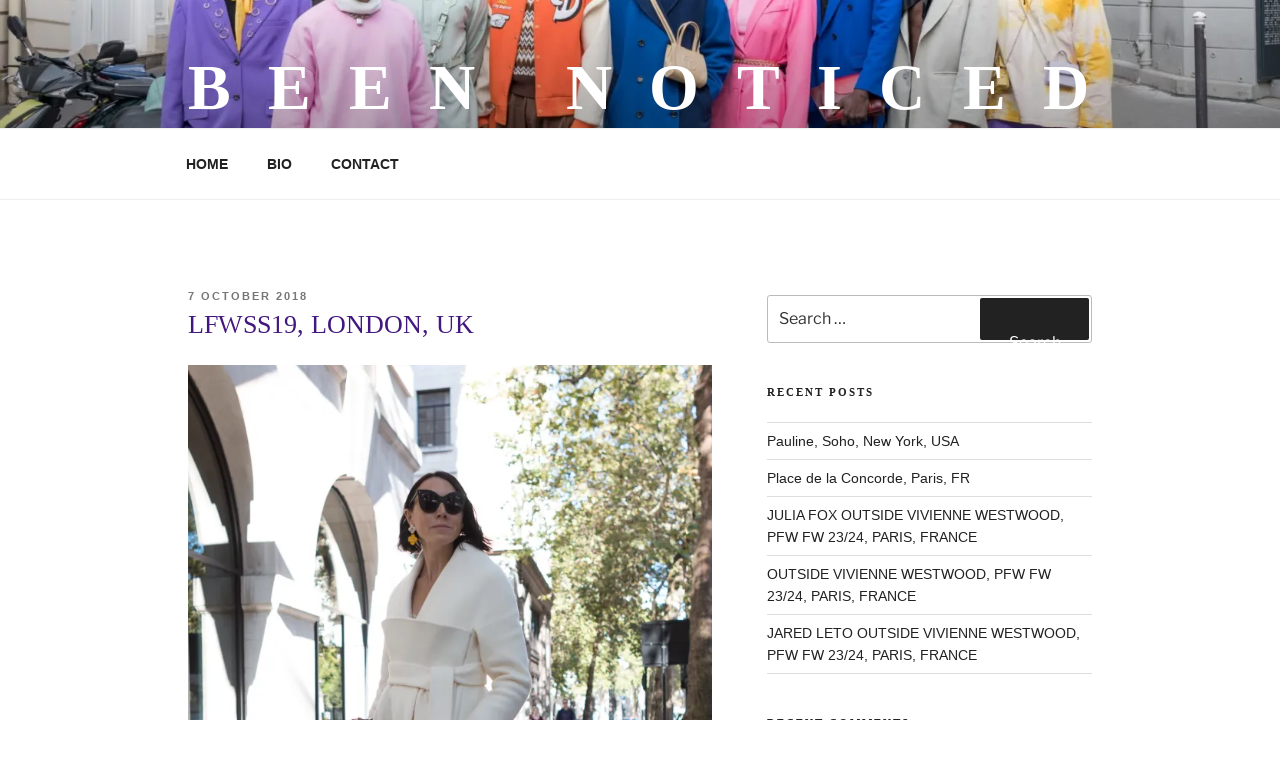

--- FILE ---
content_type: text/html; charset=UTF-8
request_url: https://www.beennoticed.com/lfwss19-london-uk-3/
body_size: 17775
content:
<!DOCTYPE html>
<html lang="en-US" class="no-js no-svg">
<head>
<meta charset="UTF-8">
<meta name="viewport" content="width=device-width, initial-scale=1">
<link rel="profile" href="https://gmpg.org/xfn/11">

<script>
(function(html){html.className = html.className.replace(/\bno-js\b/,'js')})(document.documentElement);
//# sourceURL=twentyseventeen_javascript_detection
</script>
<title>LFWSS19, London, UK &#8211; Been Noticed</title>
<meta name='robots' content='max-image-preview:large' />
<link rel='dns-prefetch' href='//s.w.org' />
<link rel='dns-prefetch' href='//v0.wordpress.com' />
<link rel='dns-prefetch' href='//widgets.wp.com' />
<link rel='dns-prefetch' href='//s0.wp.com' />
<link rel='dns-prefetch' href='//0.gravatar.com' />
<link rel='dns-prefetch' href='//1.gravatar.com' />
<link rel='dns-prefetch' href='//2.gravatar.com' />
<link rel='dns-prefetch' href='//jetpack.wordpress.com' />
<link rel='dns-prefetch' href='//public-api.wordpress.com' />
<link rel='dns-prefetch' href='//i0.wp.com' />
<link rel='dns-prefetch' href='//c0.wp.com' />
<link rel="alternate" type="application/rss+xml" title="Been Noticed &raquo; Feed" href="https://www.beennoticed.com/feed/" />
<link rel="alternate" type="application/rss+xml" title="Been Noticed &raquo; Comments Feed" href="https://www.beennoticed.com/comments/feed/" />
<link rel="alternate" type="application/rss+xml" title="Been Noticed &raquo; LFWSS19, London, UK Comments Feed" href="https://www.beennoticed.com/lfwss19-london-uk-3/feed/" />
<script>
window._wpemojiSettings = {"baseUrl":"https:\/\/s.w.org\/images\/core\/emoji\/13.1.0\/72x72\/","ext":".png","svgUrl":"https:\/\/s.w.org\/images\/core\/emoji\/13.1.0\/svg\/","svgExt":".svg","source":{"concatemoji":"https:\/\/www.beennoticed.com\/wp-includes\/js\/wp-emoji-release.min.js?ver=5.9.12"}};
/*! This file is auto-generated */
!function(e,a,t){var n,r,o,i=a.createElement("canvas"),p=i.getContext&&i.getContext("2d");function s(e,t){var a=String.fromCharCode;p.clearRect(0,0,i.width,i.height),p.fillText(a.apply(this,e),0,0);e=i.toDataURL();return p.clearRect(0,0,i.width,i.height),p.fillText(a.apply(this,t),0,0),e===i.toDataURL()}function c(e){var t=a.createElement("script");t.src=e,t.defer=t.type="text/javascript",a.getElementsByTagName("head")[0].appendChild(t)}for(o=Array("flag","emoji"),t.supports={everything:!0,everythingExceptFlag:!0},r=0;r<o.length;r++)t.supports[o[r]]=function(e){if(!p||!p.fillText)return!1;switch(p.textBaseline="top",p.font="600 32px Arial",e){case"flag":return s([127987,65039,8205,9895,65039],[127987,65039,8203,9895,65039])?!1:!s([55356,56826,55356,56819],[55356,56826,8203,55356,56819])&&!s([55356,57332,56128,56423,56128,56418,56128,56421,56128,56430,56128,56423,56128,56447],[55356,57332,8203,56128,56423,8203,56128,56418,8203,56128,56421,8203,56128,56430,8203,56128,56423,8203,56128,56447]);case"emoji":return!s([10084,65039,8205,55357,56613],[10084,65039,8203,55357,56613])}return!1}(o[r]),t.supports.everything=t.supports.everything&&t.supports[o[r]],"flag"!==o[r]&&(t.supports.everythingExceptFlag=t.supports.everythingExceptFlag&&t.supports[o[r]]);t.supports.everythingExceptFlag=t.supports.everythingExceptFlag&&!t.supports.flag,t.DOMReady=!1,t.readyCallback=function(){t.DOMReady=!0},t.supports.everything||(n=function(){t.readyCallback()},a.addEventListener?(a.addEventListener("DOMContentLoaded",n,!1),e.addEventListener("load",n,!1)):(e.attachEvent("onload",n),a.attachEvent("onreadystatechange",function(){"complete"===a.readyState&&t.readyCallback()})),(n=t.source||{}).concatemoji?c(n.concatemoji):n.wpemoji&&n.twemoji&&(c(n.twemoji),c(n.wpemoji)))}(window,document,window._wpemojiSettings);
</script>
<style>
img.wp-smiley,
img.emoji {
	display: inline !important;
	border: none !important;
	box-shadow: none !important;
	height: 1em !important;
	width: 1em !important;
	margin: 0 0.07em !important;
	vertical-align: -0.1em !important;
	background: none !important;
	padding: 0 !important;
}
</style>
	<link rel='stylesheet' id='sbi_styles-css'  href='https://www.beennoticed.com/wp-content/plugins/instagram-feed/css/sbi-styles.min.css?ver=6.0.5' media='all' />
<link rel='stylesheet' id='wp-block-library-css'  href='https://c0.wp.com/c/5.9.12/wp-includes/css/dist/block-library/style.min.css' media='all' />
<style id='wp-block-library-inline-css'>
.has-text-align-justify{text-align:justify;}
</style>
<style id='wp-block-library-theme-inline-css'>
.wp-block-audio figcaption{color:#555;font-size:13px;text-align:center}.is-dark-theme .wp-block-audio figcaption{color:hsla(0,0%,100%,.65)}.wp-block-code>code{font-family:Menlo,Consolas,monaco,monospace;color:#1e1e1e;padding:.8em 1em;border:1px solid #ddd;border-radius:4px}.wp-block-embed figcaption{color:#555;font-size:13px;text-align:center}.is-dark-theme .wp-block-embed figcaption{color:hsla(0,0%,100%,.65)}.blocks-gallery-caption{color:#555;font-size:13px;text-align:center}.is-dark-theme .blocks-gallery-caption{color:hsla(0,0%,100%,.65)}.wp-block-image figcaption{color:#555;font-size:13px;text-align:center}.is-dark-theme .wp-block-image figcaption{color:hsla(0,0%,100%,.65)}.wp-block-pullquote{border-top:4px solid;border-bottom:4px solid;margin-bottom:1.75em;color:currentColor}.wp-block-pullquote__citation,.wp-block-pullquote cite,.wp-block-pullquote footer{color:currentColor;text-transform:uppercase;font-size:.8125em;font-style:normal}.wp-block-quote{border-left:.25em solid;margin:0 0 1.75em;padding-left:1em}.wp-block-quote cite,.wp-block-quote footer{color:currentColor;font-size:.8125em;position:relative;font-style:normal}.wp-block-quote.has-text-align-right{border-left:none;border-right:.25em solid;padding-left:0;padding-right:1em}.wp-block-quote.has-text-align-center{border:none;padding-left:0}.wp-block-quote.is-large,.wp-block-quote.is-style-large,.wp-block-quote.is-style-plain{border:none}.wp-block-search .wp-block-search__label{font-weight:700}.wp-block-group:where(.has-background){padding:1.25em 2.375em}.wp-block-separator{border:none;border-bottom:2px solid;margin-left:auto;margin-right:auto;opacity:.4}.wp-block-separator:not(.is-style-wide):not(.is-style-dots){width:100px}.wp-block-separator.has-background:not(.is-style-dots){border-bottom:none;height:1px}.wp-block-separator.has-background:not(.is-style-wide):not(.is-style-dots){height:2px}.wp-block-table thead{border-bottom:3px solid}.wp-block-table tfoot{border-top:3px solid}.wp-block-table td,.wp-block-table th{padding:.5em;border:1px solid;word-break:normal}.wp-block-table figcaption{color:#555;font-size:13px;text-align:center}.is-dark-theme .wp-block-table figcaption{color:hsla(0,0%,100%,.65)}.wp-block-video figcaption{color:#555;font-size:13px;text-align:center}.is-dark-theme .wp-block-video figcaption{color:hsla(0,0%,100%,.65)}.wp-block-template-part.has-background{padding:1.25em 2.375em;margin-top:0;margin-bottom:0}
</style>
<link rel='stylesheet' id='mediaelement-css'  href='https://c0.wp.com/c/5.9.12/wp-includes/js/mediaelement/mediaelementplayer-legacy.min.css' media='all' />
<link rel='stylesheet' id='wp-mediaelement-css'  href='https://c0.wp.com/c/5.9.12/wp-includes/js/mediaelement/wp-mediaelement.min.css' media='all' />
<style id='global-styles-inline-css'>
body{--wp--preset--color--black: #000000;--wp--preset--color--cyan-bluish-gray: #abb8c3;--wp--preset--color--white: #ffffff;--wp--preset--color--pale-pink: #f78da7;--wp--preset--color--vivid-red: #cf2e2e;--wp--preset--color--luminous-vivid-orange: #ff6900;--wp--preset--color--luminous-vivid-amber: #fcb900;--wp--preset--color--light-green-cyan: #7bdcb5;--wp--preset--color--vivid-green-cyan: #00d084;--wp--preset--color--pale-cyan-blue: #8ed1fc;--wp--preset--color--vivid-cyan-blue: #0693e3;--wp--preset--color--vivid-purple: #9b51e0;--wp--preset--gradient--vivid-cyan-blue-to-vivid-purple: linear-gradient(135deg,rgba(6,147,227,1) 0%,rgb(155,81,224) 100%);--wp--preset--gradient--light-green-cyan-to-vivid-green-cyan: linear-gradient(135deg,rgb(122,220,180) 0%,rgb(0,208,130) 100%);--wp--preset--gradient--luminous-vivid-amber-to-luminous-vivid-orange: linear-gradient(135deg,rgba(252,185,0,1) 0%,rgba(255,105,0,1) 100%);--wp--preset--gradient--luminous-vivid-orange-to-vivid-red: linear-gradient(135deg,rgba(255,105,0,1) 0%,rgb(207,46,46) 100%);--wp--preset--gradient--very-light-gray-to-cyan-bluish-gray: linear-gradient(135deg,rgb(238,238,238) 0%,rgb(169,184,195) 100%);--wp--preset--gradient--cool-to-warm-spectrum: linear-gradient(135deg,rgb(74,234,220) 0%,rgb(151,120,209) 20%,rgb(207,42,186) 40%,rgb(238,44,130) 60%,rgb(251,105,98) 80%,rgb(254,248,76) 100%);--wp--preset--gradient--blush-light-purple: linear-gradient(135deg,rgb(255,206,236) 0%,rgb(152,150,240) 100%);--wp--preset--gradient--blush-bordeaux: linear-gradient(135deg,rgb(254,205,165) 0%,rgb(254,45,45) 50%,rgb(107,0,62) 100%);--wp--preset--gradient--luminous-dusk: linear-gradient(135deg,rgb(255,203,112) 0%,rgb(199,81,192) 50%,rgb(65,88,208) 100%);--wp--preset--gradient--pale-ocean: linear-gradient(135deg,rgb(255,245,203) 0%,rgb(182,227,212) 50%,rgb(51,167,181) 100%);--wp--preset--gradient--electric-grass: linear-gradient(135deg,rgb(202,248,128) 0%,rgb(113,206,126) 100%);--wp--preset--gradient--midnight: linear-gradient(135deg,rgb(2,3,129) 0%,rgb(40,116,252) 100%);--wp--preset--duotone--dark-grayscale: url('#wp-duotone-dark-grayscale');--wp--preset--duotone--grayscale: url('#wp-duotone-grayscale');--wp--preset--duotone--purple-yellow: url('#wp-duotone-purple-yellow');--wp--preset--duotone--blue-red: url('#wp-duotone-blue-red');--wp--preset--duotone--midnight: url('#wp-duotone-midnight');--wp--preset--duotone--magenta-yellow: url('#wp-duotone-magenta-yellow');--wp--preset--duotone--purple-green: url('#wp-duotone-purple-green');--wp--preset--duotone--blue-orange: url('#wp-duotone-blue-orange');--wp--preset--font-size--small: 13px;--wp--preset--font-size--medium: 20px;--wp--preset--font-size--large: 36px;--wp--preset--font-size--x-large: 42px;}.has-black-color{color: var(--wp--preset--color--black) !important;}.has-cyan-bluish-gray-color{color: var(--wp--preset--color--cyan-bluish-gray) !important;}.has-white-color{color: var(--wp--preset--color--white) !important;}.has-pale-pink-color{color: var(--wp--preset--color--pale-pink) !important;}.has-vivid-red-color{color: var(--wp--preset--color--vivid-red) !important;}.has-luminous-vivid-orange-color{color: var(--wp--preset--color--luminous-vivid-orange) !important;}.has-luminous-vivid-amber-color{color: var(--wp--preset--color--luminous-vivid-amber) !important;}.has-light-green-cyan-color{color: var(--wp--preset--color--light-green-cyan) !important;}.has-vivid-green-cyan-color{color: var(--wp--preset--color--vivid-green-cyan) !important;}.has-pale-cyan-blue-color{color: var(--wp--preset--color--pale-cyan-blue) !important;}.has-vivid-cyan-blue-color{color: var(--wp--preset--color--vivid-cyan-blue) !important;}.has-vivid-purple-color{color: var(--wp--preset--color--vivid-purple) !important;}.has-black-background-color{background-color: var(--wp--preset--color--black) !important;}.has-cyan-bluish-gray-background-color{background-color: var(--wp--preset--color--cyan-bluish-gray) !important;}.has-white-background-color{background-color: var(--wp--preset--color--white) !important;}.has-pale-pink-background-color{background-color: var(--wp--preset--color--pale-pink) !important;}.has-vivid-red-background-color{background-color: var(--wp--preset--color--vivid-red) !important;}.has-luminous-vivid-orange-background-color{background-color: var(--wp--preset--color--luminous-vivid-orange) !important;}.has-luminous-vivid-amber-background-color{background-color: var(--wp--preset--color--luminous-vivid-amber) !important;}.has-light-green-cyan-background-color{background-color: var(--wp--preset--color--light-green-cyan) !important;}.has-vivid-green-cyan-background-color{background-color: var(--wp--preset--color--vivid-green-cyan) !important;}.has-pale-cyan-blue-background-color{background-color: var(--wp--preset--color--pale-cyan-blue) !important;}.has-vivid-cyan-blue-background-color{background-color: var(--wp--preset--color--vivid-cyan-blue) !important;}.has-vivid-purple-background-color{background-color: var(--wp--preset--color--vivid-purple) !important;}.has-black-border-color{border-color: var(--wp--preset--color--black) !important;}.has-cyan-bluish-gray-border-color{border-color: var(--wp--preset--color--cyan-bluish-gray) !important;}.has-white-border-color{border-color: var(--wp--preset--color--white) !important;}.has-pale-pink-border-color{border-color: var(--wp--preset--color--pale-pink) !important;}.has-vivid-red-border-color{border-color: var(--wp--preset--color--vivid-red) !important;}.has-luminous-vivid-orange-border-color{border-color: var(--wp--preset--color--luminous-vivid-orange) !important;}.has-luminous-vivid-amber-border-color{border-color: var(--wp--preset--color--luminous-vivid-amber) !important;}.has-light-green-cyan-border-color{border-color: var(--wp--preset--color--light-green-cyan) !important;}.has-vivid-green-cyan-border-color{border-color: var(--wp--preset--color--vivid-green-cyan) !important;}.has-pale-cyan-blue-border-color{border-color: var(--wp--preset--color--pale-cyan-blue) !important;}.has-vivid-cyan-blue-border-color{border-color: var(--wp--preset--color--vivid-cyan-blue) !important;}.has-vivid-purple-border-color{border-color: var(--wp--preset--color--vivid-purple) !important;}.has-vivid-cyan-blue-to-vivid-purple-gradient-background{background: var(--wp--preset--gradient--vivid-cyan-blue-to-vivid-purple) !important;}.has-light-green-cyan-to-vivid-green-cyan-gradient-background{background: var(--wp--preset--gradient--light-green-cyan-to-vivid-green-cyan) !important;}.has-luminous-vivid-amber-to-luminous-vivid-orange-gradient-background{background: var(--wp--preset--gradient--luminous-vivid-amber-to-luminous-vivid-orange) !important;}.has-luminous-vivid-orange-to-vivid-red-gradient-background{background: var(--wp--preset--gradient--luminous-vivid-orange-to-vivid-red) !important;}.has-very-light-gray-to-cyan-bluish-gray-gradient-background{background: var(--wp--preset--gradient--very-light-gray-to-cyan-bluish-gray) !important;}.has-cool-to-warm-spectrum-gradient-background{background: var(--wp--preset--gradient--cool-to-warm-spectrum) !important;}.has-blush-light-purple-gradient-background{background: var(--wp--preset--gradient--blush-light-purple) !important;}.has-blush-bordeaux-gradient-background{background: var(--wp--preset--gradient--blush-bordeaux) !important;}.has-luminous-dusk-gradient-background{background: var(--wp--preset--gradient--luminous-dusk) !important;}.has-pale-ocean-gradient-background{background: var(--wp--preset--gradient--pale-ocean) !important;}.has-electric-grass-gradient-background{background: var(--wp--preset--gradient--electric-grass) !important;}.has-midnight-gradient-background{background: var(--wp--preset--gradient--midnight) !important;}.has-small-font-size{font-size: var(--wp--preset--font-size--small) !important;}.has-medium-font-size{font-size: var(--wp--preset--font-size--medium) !important;}.has-large-font-size{font-size: var(--wp--preset--font-size--large) !important;}.has-x-large-font-size{font-size: var(--wp--preset--font-size--x-large) !important;}
</style>
<link rel='stylesheet' id='twentyseventeen-style-css'  href='https://www.beennoticed.com/wp-content/themes/twentyseventeen/style.css?ver=5.9.12' media='all' />
<link rel='stylesheet' id='beennoticed-style-css'  href='https://www.beennoticed.com/wp-content/themes/beennoticed/style.css?ver=1.0.0' media='all' />
<link rel='stylesheet' id='twentyseventeen-fonts-css'  href='https://www.beennoticed.com/wp-content/themes/twentyseventeen/assets/fonts/font-libre-franklin.css?ver=20230328' media='all' />
<link rel='stylesheet' id='twentyseventeen-block-style-css'  href='https://www.beennoticed.com/wp-content/themes/twentyseventeen/assets/css/blocks.css?ver=20240729' media='all' />
<link rel='stylesheet' id='social-logos-css'  href='https://c0.wp.com/p/jetpack/10.9.3/_inc/social-logos/social-logos.min.css' media='all' />
<link rel='stylesheet' id='jetpack_css-css'  href='https://c0.wp.com/p/jetpack/10.9.3/css/jetpack.css' media='all' />
<script src='https://c0.wp.com/c/5.9.12/wp-includes/js/jquery/jquery.min.js' id='jquery-core-js'></script>
<script src='https://c0.wp.com/c/5.9.12/wp-includes/js/jquery/jquery-migrate.min.js' id='jquery-migrate-js'></script>
<script src='https://www.beennoticed.com/wp-content/themes/beennoticed/scripts.js?ver=5.9.12' id='beennoticed-script-js'></script>
<link rel="https://api.w.org/" href="https://www.beennoticed.com/wp-json/" /><link rel="alternate" type="application/json" href="https://www.beennoticed.com/wp-json/wp/v2/posts/626" /><link rel="EditURI" type="application/rsd+xml" title="RSD" href="https://www.beennoticed.com/xmlrpc.php?rsd" />
<link rel="wlwmanifest" type="application/wlwmanifest+xml" href="https://www.beennoticed.com/wp-includes/wlwmanifest.xml" /> 
<meta name="generator" content="WordPress 5.9.12" />
<link rel="canonical" href="https://www.beennoticed.com/lfwss19-london-uk-3/" />
<link rel='shortlink' href='https://wp.me/p8ov1o-a6' />
<link rel="alternate" type="application/json+oembed" href="https://www.beennoticed.com/wp-json/oembed/1.0/embed?url=https%3A%2F%2Fwww.beennoticed.com%2Flfwss19-london-uk-3%2F" />
<link rel="alternate" type="text/xml+oembed" href="https://www.beennoticed.com/wp-json/oembed/1.0/embed?url=https%3A%2F%2Fwww.beennoticed.com%2Flfwss19-london-uk-3%2F&#038;format=xml" />
<style type='text/css'>img#wpstats{display:none}</style>
	<link rel="pingback" href="https://www.beennoticed.com/xmlrpc.php">
<style>.recentcomments a{display:inline !important;padding:0 !important;margin:0 !important;}</style>
<!-- Jetpack Open Graph Tags -->
<meta property="og:type" content="article" />
<meta property="og:title" content="LFWSS19, London, UK" />
<meta property="og:url" content="https://www.beennoticed.com/lfwss19-london-uk-3/" />
<meta property="og:description" content="Visit the post for more." />
<meta property="article:published_time" content="2018-10-07T15:04:34+00:00" />
<meta property="article:modified_time" content="2018-10-07T15:04:34+00:00" />
<meta property="og:site_name" content="Been Noticed" />
<meta property="og:image" content="https://www.beennoticed.com/wp-content/uploads/2018/10/Streetstyle172.jpg" />
<meta property="og:image:secure_url" content="https://i0.wp.com/www.beennoticed.com/wp-content/uploads/2018/10/Streetstyle172.jpg?ssl=1" />
<meta property="og:image:width" content="1280" />
<meta property="og:image:height" content="1920" />
<meta property="og:image:alt" content="" />
<meta property="og:locale" content="en_US" />
<meta name="twitter:site" content="@beennoticed" />
<meta name="twitter:text:title" content="LFWSS19, London, UK" />
<meta name="twitter:image" content="https://www.beennoticed.com/wp-content/uploads/2018/10/Streetstyle172.jpg?w=640" />
<meta name="twitter:card" content="summary_large_image" />
<meta name="twitter:description" content="Visit the post for more." />

<!-- End Jetpack Open Graph Tags -->
<link rel="icon" href="https://i0.wp.com/www.beennoticed.com/wp-content/uploads/2017/02/cropped-icon.png?fit=32%2C32&#038;ssl=1" sizes="32x32" />
<link rel="icon" href="https://i0.wp.com/www.beennoticed.com/wp-content/uploads/2017/02/cropped-icon.png?fit=192%2C192&#038;ssl=1" sizes="192x192" />
<link rel="apple-touch-icon" href="https://i0.wp.com/www.beennoticed.com/wp-content/uploads/2017/02/cropped-icon.png?fit=180%2C180&#038;ssl=1" />
<meta name="msapplication-TileImage" content="https://i0.wp.com/www.beennoticed.com/wp-content/uploads/2017/02/cropped-icon.png?fit=270%2C270&#038;ssl=1" />
</head>

<body class="post-template-default single single-post postid-626 single-format-standard wp-embed-responsive has-header-image has-sidebar colors-light">
<svg xmlns="http://www.w3.org/2000/svg" viewBox="0 0 0 0" width="0" height="0" focusable="false" role="none" style="visibility: hidden; position: absolute; left: -9999px; overflow: hidden;" ><defs><filter id="wp-duotone-dark-grayscale"><feColorMatrix color-interpolation-filters="sRGB" type="matrix" values=" .299 .587 .114 0 0 .299 .587 .114 0 0 .299 .587 .114 0 0 .299 .587 .114 0 0 " /><feComponentTransfer color-interpolation-filters="sRGB" ><feFuncR type="table" tableValues="0 0.49803921568627" /><feFuncG type="table" tableValues="0 0.49803921568627" /><feFuncB type="table" tableValues="0 0.49803921568627" /><feFuncA type="table" tableValues="1 1" /></feComponentTransfer><feComposite in2="SourceGraphic" operator="in" /></filter></defs></svg><svg xmlns="http://www.w3.org/2000/svg" viewBox="0 0 0 0" width="0" height="0" focusable="false" role="none" style="visibility: hidden; position: absolute; left: -9999px; overflow: hidden;" ><defs><filter id="wp-duotone-grayscale"><feColorMatrix color-interpolation-filters="sRGB" type="matrix" values=" .299 .587 .114 0 0 .299 .587 .114 0 0 .299 .587 .114 0 0 .299 .587 .114 0 0 " /><feComponentTransfer color-interpolation-filters="sRGB" ><feFuncR type="table" tableValues="0 1" /><feFuncG type="table" tableValues="0 1" /><feFuncB type="table" tableValues="0 1" /><feFuncA type="table" tableValues="1 1" /></feComponentTransfer><feComposite in2="SourceGraphic" operator="in" /></filter></defs></svg><svg xmlns="http://www.w3.org/2000/svg" viewBox="0 0 0 0" width="0" height="0" focusable="false" role="none" style="visibility: hidden; position: absolute; left: -9999px; overflow: hidden;" ><defs><filter id="wp-duotone-purple-yellow"><feColorMatrix color-interpolation-filters="sRGB" type="matrix" values=" .299 .587 .114 0 0 .299 .587 .114 0 0 .299 .587 .114 0 0 .299 .587 .114 0 0 " /><feComponentTransfer color-interpolation-filters="sRGB" ><feFuncR type="table" tableValues="0.54901960784314 0.98823529411765" /><feFuncG type="table" tableValues="0 1" /><feFuncB type="table" tableValues="0.71764705882353 0.25490196078431" /><feFuncA type="table" tableValues="1 1" /></feComponentTransfer><feComposite in2="SourceGraphic" operator="in" /></filter></defs></svg><svg xmlns="http://www.w3.org/2000/svg" viewBox="0 0 0 0" width="0" height="0" focusable="false" role="none" style="visibility: hidden; position: absolute; left: -9999px; overflow: hidden;" ><defs><filter id="wp-duotone-blue-red"><feColorMatrix color-interpolation-filters="sRGB" type="matrix" values=" .299 .587 .114 0 0 .299 .587 .114 0 0 .299 .587 .114 0 0 .299 .587 .114 0 0 " /><feComponentTransfer color-interpolation-filters="sRGB" ><feFuncR type="table" tableValues="0 1" /><feFuncG type="table" tableValues="0 0.27843137254902" /><feFuncB type="table" tableValues="0.5921568627451 0.27843137254902" /><feFuncA type="table" tableValues="1 1" /></feComponentTransfer><feComposite in2="SourceGraphic" operator="in" /></filter></defs></svg><svg xmlns="http://www.w3.org/2000/svg" viewBox="0 0 0 0" width="0" height="0" focusable="false" role="none" style="visibility: hidden; position: absolute; left: -9999px; overflow: hidden;" ><defs><filter id="wp-duotone-midnight"><feColorMatrix color-interpolation-filters="sRGB" type="matrix" values=" .299 .587 .114 0 0 .299 .587 .114 0 0 .299 .587 .114 0 0 .299 .587 .114 0 0 " /><feComponentTransfer color-interpolation-filters="sRGB" ><feFuncR type="table" tableValues="0 0" /><feFuncG type="table" tableValues="0 0.64705882352941" /><feFuncB type="table" tableValues="0 1" /><feFuncA type="table" tableValues="1 1" /></feComponentTransfer><feComposite in2="SourceGraphic" operator="in" /></filter></defs></svg><svg xmlns="http://www.w3.org/2000/svg" viewBox="0 0 0 0" width="0" height="0" focusable="false" role="none" style="visibility: hidden; position: absolute; left: -9999px; overflow: hidden;" ><defs><filter id="wp-duotone-magenta-yellow"><feColorMatrix color-interpolation-filters="sRGB" type="matrix" values=" .299 .587 .114 0 0 .299 .587 .114 0 0 .299 .587 .114 0 0 .299 .587 .114 0 0 " /><feComponentTransfer color-interpolation-filters="sRGB" ><feFuncR type="table" tableValues="0.78039215686275 1" /><feFuncG type="table" tableValues="0 0.94901960784314" /><feFuncB type="table" tableValues="0.35294117647059 0.47058823529412" /><feFuncA type="table" tableValues="1 1" /></feComponentTransfer><feComposite in2="SourceGraphic" operator="in" /></filter></defs></svg><svg xmlns="http://www.w3.org/2000/svg" viewBox="0 0 0 0" width="0" height="0" focusable="false" role="none" style="visibility: hidden; position: absolute; left: -9999px; overflow: hidden;" ><defs><filter id="wp-duotone-purple-green"><feColorMatrix color-interpolation-filters="sRGB" type="matrix" values=" .299 .587 .114 0 0 .299 .587 .114 0 0 .299 .587 .114 0 0 .299 .587 .114 0 0 " /><feComponentTransfer color-interpolation-filters="sRGB" ><feFuncR type="table" tableValues="0.65098039215686 0.40392156862745" /><feFuncG type="table" tableValues="0 1" /><feFuncB type="table" tableValues="0.44705882352941 0.4" /><feFuncA type="table" tableValues="1 1" /></feComponentTransfer><feComposite in2="SourceGraphic" operator="in" /></filter></defs></svg><svg xmlns="http://www.w3.org/2000/svg" viewBox="0 0 0 0" width="0" height="0" focusable="false" role="none" style="visibility: hidden; position: absolute; left: -9999px; overflow: hidden;" ><defs><filter id="wp-duotone-blue-orange"><feColorMatrix color-interpolation-filters="sRGB" type="matrix" values=" .299 .587 .114 0 0 .299 .587 .114 0 0 .299 .587 .114 0 0 .299 .587 .114 0 0 " /><feComponentTransfer color-interpolation-filters="sRGB" ><feFuncR type="table" tableValues="0.098039215686275 1" /><feFuncG type="table" tableValues="0 0.66274509803922" /><feFuncB type="table" tableValues="0.84705882352941 0.41960784313725" /><feFuncA type="table" tableValues="1 1" /></feComponentTransfer><feComposite in2="SourceGraphic" operator="in" /></filter></defs></svg><div id="page" class="site">
	<a class="skip-link screen-reader-text" href="#content">Skip to content</a>

	<header id="masthead" class="site-header">

		<div class="custom-header">

		<div class="custom-header-media">
			<div id="wp-custom-header" class="wp-custom-header"><img src="https://www.beennoticed.com/wp-content/uploads/2022/06/cropped-Streetstyle-6496-scaled-1.jpg" width="2000" height="1200" alt="" srcset="https://i0.wp.com/www.beennoticed.com/wp-content/uploads/2022/06/cropped-Streetstyle-6496-scaled-1.jpg?w=2000&amp;ssl=1 2000w, https://i0.wp.com/www.beennoticed.com/wp-content/uploads/2022/06/cropped-Streetstyle-6496-scaled-1.jpg?resize=300%2C180&amp;ssl=1 300w, https://i0.wp.com/www.beennoticed.com/wp-content/uploads/2022/06/cropped-Streetstyle-6496-scaled-1.jpg?resize=1024%2C614&amp;ssl=1 1024w, https://i0.wp.com/www.beennoticed.com/wp-content/uploads/2022/06/cropped-Streetstyle-6496-scaled-1.jpg?resize=768%2C461&amp;ssl=1 768w, https://i0.wp.com/www.beennoticed.com/wp-content/uploads/2022/06/cropped-Streetstyle-6496-scaled-1.jpg?resize=1536%2C922&amp;ssl=1 1536w" sizes="(max-width: 767px) 200vw, 100vw" /></div>		</div>

	<div class="site-branding">
	<div class="wrap">

		
		<div class="site-branding-text">
			<a href="https://www.beennoticed.com/" rel="home">
							<p class="site-title stretch responsive_headline">Been Noticed</p>
			
							<p class="site-description stretch">Streetstyle Blog</p>
						</a>
		</div><!-- .site-branding-text -->

		
	</div><!-- .wrap -->
</div><!-- .site-branding -->

</div><!-- .custom-header -->

					<div class="navigation-top">
				<div class="wrap">
					<nav id="site-navigation" class="main-navigation" aria-label="Top Menu">
	<button class="menu-toggle" aria-controls="top-menu" aria-expanded="false">
		<svg class="icon icon-bars" aria-hidden="true" role="img"> <use href="#icon-bars" xlink:href="#icon-bars"></use> </svg><svg class="icon icon-close" aria-hidden="true" role="img"> <use href="#icon-close" xlink:href="#icon-close"></use> </svg>Menu	</button>

	<div class="menu-primary-container"><ul id="top-menu" class="menu"><li id="menu-item-100" class="menu-item menu-item-type-custom menu-item-object-custom menu-item-100"><a href="/">Home</a></li>
<li id="menu-item-98" class="menu-item menu-item-type-post_type menu-item-object-page menu-item-home menu-item-98"><a href="https://www.beennoticed.com/bio/">Bio</a></li>
<li id="menu-item-97" class="menu-item menu-item-type-post_type menu-item-object-page menu-item-97"><a href="https://www.beennoticed.com/contact/">Contact</a></li>
</ul></div>
	</nav><!-- #site-navigation -->
				</div><!-- .wrap -->
			</div><!-- .navigation-top -->
		
	</header><!-- #masthead -->

	
	<div class="site-content-contain">
		<div id="content" class="site-content">

<div class="wrap">
	<div id="primary" class="content-area">
		<main id="main" class="site-main">

			
<article id="post-626" class="post-626 post type-post status-publish format-standard hentry category-streetstyle tag-fashionweek tag-lfwss19 tag-london tag-woman">
		<header class="entry-header">
		<div class="entry-meta"><span class="posted-on"><span class="screen-reader-text">Posted on</span> <a href="https://www.beennoticed.com/lfwss19-london-uk-3/" rel="bookmark"><time class="entry-date published updated" datetime="2018-10-07T17:04:34+02:00">7 October 2018</time></a></span><span class="byline"> by <span class="author vcard"><a class="url fn n" href="https://www.beennoticed.com/author/tom/">Tom</a></span></span></div><!-- .entry-meta --><h1 class="entry-title">LFWSS19, London, UK</h1>	</header><!-- .entry-header -->

	
	<div class="entry-content">
		<p><img class="alignnone size-full wp-image-627" src="https://i0.wp.com/www.beennoticed.com/wp-content/uploads/2018/10/Streetstyle172.jpg?resize=525%2C788&#038;ssl=1" alt="Streetstyle172" width="525" height="788" srcset="https://i0.wp.com/www.beennoticed.com/wp-content/uploads/2018/10/Streetstyle172.jpg?w=1280&amp;ssl=1 1280w, https://i0.wp.com/www.beennoticed.com/wp-content/uploads/2018/10/Streetstyle172.jpg?resize=200%2C300&amp;ssl=1 200w, https://i0.wp.com/www.beennoticed.com/wp-content/uploads/2018/10/Streetstyle172.jpg?resize=768%2C1152&amp;ssl=1 768w, https://i0.wp.com/www.beennoticed.com/wp-content/uploads/2018/10/Streetstyle172.jpg?resize=683%2C1024&amp;ssl=1 683w, https://i0.wp.com/www.beennoticed.com/wp-content/uploads/2018/10/Streetstyle172.jpg?w=1050&amp;ssl=1 1050w" sizes="(max-width: 767px) 89vw, (max-width: 1000px) 54vw, (max-width: 1071px) 543px, 580px" data-recalc-dims="1" /></p>
<div class="sharedaddy sd-sharing-enabled"><div class="robots-nocontent sd-block sd-social sd-social-icon sd-sharing"><h3 class="sd-title">Share this:</h3><div class="sd-content"><ul><li class="share-facebook"><a rel="nofollow noopener noreferrer" data-shared="sharing-facebook-626" class="share-facebook sd-button share-icon no-text" href="https://www.beennoticed.com/lfwss19-london-uk-3/?share=facebook" target="_blank" title="Click to share on Facebook"><span></span><span class="sharing-screen-reader-text">Click to share on Facebook (Opens in new window)</span></a></li><li class="share-twitter"><a rel="nofollow noopener noreferrer" data-shared="sharing-twitter-626" class="share-twitter sd-button share-icon no-text" href="https://www.beennoticed.com/lfwss19-london-uk-3/?share=twitter" target="_blank" title="Click to share on Twitter"><span></span><span class="sharing-screen-reader-text">Click to share on Twitter (Opens in new window)</span></a></li><li class="share-pinterest"><a rel="nofollow noopener noreferrer" data-shared="sharing-pinterest-626" class="share-pinterest sd-button share-icon no-text" href="https://www.beennoticed.com/lfwss19-london-uk-3/?share=pinterest" target="_blank" title="Click to share on Pinterest"><span></span><span class="sharing-screen-reader-text">Click to share on Pinterest (Opens in new window)</span></a></li><li class="share-end"></li></ul></div></div></div><div class='sharedaddy sd-block sd-like jetpack-likes-widget-wrapper jetpack-likes-widget-unloaded' id='like-post-wrapper-124049810-626-69706372d8b1d' data-src='https://widgets.wp.com/likes/#blog_id=124049810&amp;post_id=626&amp;origin=www.beennoticed.com&amp;obj_id=124049810-626-69706372d8b1d' data-name='like-post-frame-124049810-626-69706372d8b1d' data-title='Like or Reblog'><h3 class="sd-title">Like this:</h3><div class='likes-widget-placeholder post-likes-widget-placeholder' style='height: 55px;'><span class='button'><span>Like</span></span> <span class="loading">Loading...</span></div><span class='sd-text-color'></span><a class='sd-link-color'></a></div>	</div><!-- .entry-content -->

	<footer class="entry-footer"><span class="cat-tags-links"><span class="cat-links"><svg class="icon icon-folder-open" aria-hidden="true" role="img"> <use href="#icon-folder-open" xlink:href="#icon-folder-open"></use> </svg><span class="screen-reader-text">Categories</span><a href="https://www.beennoticed.com/category/streetstyle/" rel="category tag">Streetstyle</a></span><span class="tags-links"><svg class="icon icon-hashtag" aria-hidden="true" role="img"> <use href="#icon-hashtag" xlink:href="#icon-hashtag"></use> </svg><span class="screen-reader-text">Tags</span><a href="https://www.beennoticed.com/tag/fashionweek/" rel="tag">Fashionweek</a>, <a href="https://www.beennoticed.com/tag/lfwss19/" rel="tag">LFWSS19</a>, <a href="https://www.beennoticed.com/tag/london/" rel="tag">London</a>, <a href="https://www.beennoticed.com/tag/woman/" rel="tag">woman</a></span></span></footer> <!-- .entry-footer -->
</article><!-- #post-626 -->

<div id="comments" class="comments-area">

	
		<div id="respond" class="comment-respond">
							<h3 id="reply-title" class="comment-reply-title">Leave a Reply					<small><a rel="nofollow" id="cancel-comment-reply-link" href="/lfwss19-london-uk-3/#respond" style="display:none;">Cancel reply</a></small>
				</h3>
						<form id="commentform" class="comment-form">
				<iframe
					title="Comment Form"
					src="https://jetpack.wordpress.com/jetpack-comment/?blogid=124049810&#038;postid=626&#038;comment_registration=0&#038;require_name_email=1&#038;stc_enabled=1&#038;stb_enabled=1&#038;show_avatars=1&#038;avatar_default=blank&#038;greeting=Leave+a+Reply&#038;jetpack_comments_nonce=5e87693bb4&#038;greeting_reply=Leave+a+Reply+to+%25s&#038;color_scheme=light&#038;lang=en_US&#038;jetpack_version=10.9.3&#038;show_cookie_consent=10&#038;has_cookie_consent=0&#038;token_key=%3Bnormal%3B&#038;sig=cd9a32b2885f0006e159e017bd4b894241df26dd#parent=https%3A%2F%2Fwww.beennoticed.com%2Flfwss19-london-uk-3%2F"
											name="jetpack_remote_comment"
						style="width:100%; height: 430px; border:0;"
										class="jetpack_remote_comment"
					id="jetpack_remote_comment"
					sandbox="allow-same-origin allow-top-navigation allow-scripts allow-forms allow-popups"
				>
									</iframe>
									<!--[if !IE]><!-->
					<script>
						document.addEventListener('DOMContentLoaded', function () {
							var commentForms = document.getElementsByClassName('jetpack_remote_comment');
							for (var i = 0; i < commentForms.length; i++) {
								commentForms[i].allowTransparency = false;
								commentForms[i].scrolling = 'no';
							}
						});
					</script>
					<!--<![endif]-->
							</form>
		</div>

		
		<input type="hidden" name="comment_parent" id="comment_parent" value="" />

		<p class="akismet_comment_form_privacy_notice">This site uses Akismet to reduce spam. <a href="https://akismet.com/privacy/" target="_blank" rel="nofollow noopener">Learn how your comment data is processed</a>.</p>
</div><!-- #comments -->

	<nav class="navigation post-navigation" aria-label="Posts">
		<h2 class="screen-reader-text">Post navigation</h2>
		<div class="nav-links"><div class="nav-previous"><a href="https://www.beennoticed.com/lfwss19-london-uk-2/" rel="prev"><span class="screen-reader-text">Previous Post</span><span aria-hidden="true" class="nav-subtitle">Previous</span> <span class="nav-title"><span class="nav-title-icon-wrapper"><svg class="icon icon-arrow-left" aria-hidden="true" role="img"> <use href="#icon-arrow-left" xlink:href="#icon-arrow-left"></use> </svg></span>LFWSS19, London, UK</span></a></div><div class="nav-next"><a href="https://www.beennoticed.com/rue-des-archives-paris-fr/" rel="next"><span class="screen-reader-text">Next Post</span><span aria-hidden="true" class="nav-subtitle">Next</span> <span class="nav-title">Rue des Archives, Paris, FR<span class="nav-title-icon-wrapper"><svg class="icon icon-arrow-right" aria-hidden="true" role="img"> <use href="#icon-arrow-right" xlink:href="#icon-arrow-right"></use> </svg></span></span></a></div></div>
	</nav>
		</main><!-- #main -->
	</div><!-- #primary -->
	
<aside id="secondary" class="widget-area" aria-label="Blog Sidebar">
	<section id="search-2" class="widget widget_search">

<form role="search" method="get" class="search-form" action="https://www.beennoticed.com/">
	<label for="search-form-1">
		<span class="screen-reader-text">
			Search for:		</span>
	</label>
	<input type="search" id="search-form-1" class="search-field" placeholder="Search &hellip;" value="" name="s" />
	<button type="submit" class="search-submit"><svg class="icon icon-search" aria-hidden="true" role="img"> <use href="#icon-search" xlink:href="#icon-search"></use> </svg><span class="screen-reader-text">
		Search	</span></button>
</form>
</section>
		<section id="recent-posts-2" class="widget widget_recent_entries">
		<h2 class="widget-title">Recent Posts</h2><nav aria-label="Recent Posts">
		<ul>
											<li>
					<a href="https://www.beennoticed.com/pauline-soho-new-york-usa/">Pauline, Soho, New York, USA</a>
									</li>
											<li>
					<a href="https://www.beennoticed.com/place-de-la-concorde-paris-fr/">Place de la Concorde, Paris, FR</a>
									</li>
											<li>
					<a href="https://www.beennoticed.com/julia-fox-outside-vivienne-westwood-pfw-fw-23-24-paris-france/">JULIA FOX OUTSIDE VIVIENNE WESTWOOD, PFW FW 23/24, PARIS, FRANCE</a>
									</li>
											<li>
					<a href="https://www.beennoticed.com/outside-vivienne-westwood-pfw-fw-23-24-paris-france/">OUTSIDE VIVIENNE WESTWOOD, PFW FW 23/24, PARIS, FRANCE</a>
									</li>
											<li>
					<a href="https://www.beennoticed.com/jared-leto-outside-vivienne-westwood-pfw-fw-23-24-paris-france/">JARED LETO OUTSIDE VIVIENNE WESTWOOD, PFW FW 23/24, PARIS, FRANCE</a>
									</li>
					</ul>

		</nav></section><section id="recent-comments-2" class="widget widget_recent_comments"><h2 class="widget-title">Recent Comments</h2><nav aria-label="Recent Comments"><ul id="recentcomments"><li class="recentcomments"><span class="comment-author-link"><a href='http://www.kombinonerileri.com' rel='external nofollow ugc' class='url'>Kombin Önerileri</a></span> on <a href="https://www.beennoticed.com/ines-lange-klarenstraat-antwerp-be/#comment-6">Ines, Lange Klarenstraat, Antwerp, BE</a></li><li class="recentcomments"><span class="comment-author-link">John De Smet</span> on <a href="https://www.beennoticed.com/lydia-place-des-vosges-paris-fr/#comment-5">Lydia, Place des Vosges, Paris, FR</a></li></ul></nav></section><section id="categories-2" class="widget widget_categories"><h2 class="widget-title">Categories</h2><nav aria-label="Categories">
			<ul>
					<li class="cat-item cat-item-5"><a href="https://www.beennoticed.com/category/streetstyle/">Streetstyle</a> (150)
</li>
	<li class="cat-item cat-item-1"><a href="https://www.beennoticed.com/category/uncategorized/">Uncategorized</a> (2)
</li>
			</ul>

			</nav></section><section id="tag_cloud-4" class="widget widget_tag_cloud"><h2 class="widget-title">Tags</h2><nav aria-label="Tags"><div class="tagcloud"><ul class='wp-tag-cloud' role='list'>
	<li><a href="https://www.beennoticed.com/tag/amsterdam/" class="tag-cloud-link tag-link-15 tag-link-position-1" style="font-size: 1em;">Amsterdam</a></li>
	<li><a href="https://www.beennoticed.com/tag/antwerp/" class="tag-cloud-link tag-link-11 tag-link-position-2" style="font-size: 1em;">Antwerp</a></li>
	<li><a href="https://www.beennoticed.com/tag/be/" class="tag-cloud-link tag-link-17 tag-link-position-3" style="font-size: 1em;">BE</a></li>
	<li><a href="https://www.beennoticed.com/tag/beennoticed/" class="tag-cloud-link tag-link-29 tag-link-position-4" style="font-size: 1em;">beennoticed</a></li>
	<li><a href="https://www.beennoticed.com/tag/belgium/" class="tag-cloud-link tag-link-10 tag-link-position-5" style="font-size: 1em;">Belgium</a></li>
	<li><a href="https://www.beennoticed.com/tag/brussels/" class="tag-cloud-link tag-link-38 tag-link-position-6" style="font-size: 1em;">Brussels</a></li>
	<li><a href="https://www.beennoticed.com/tag/designer/" class="tag-cloud-link tag-link-49 tag-link-position-7" style="font-size: 1em;">Designer</a></li>
	<li><a href="https://www.beennoticed.com/tag/fashion/" class="tag-cloud-link tag-link-14 tag-link-position-8" style="font-size: 1em;">Fashion</a></li>
	<li><a href="https://www.beennoticed.com/tag/fashion-scout/" class="tag-cloud-link tag-link-44 tag-link-position-9" style="font-size: 1em;">Fashion Scout</a></li>
	<li><a href="https://www.beennoticed.com/tag/fashionweek/" class="tag-cloud-link tag-link-22 tag-link-position-10" style="font-size: 1em;">Fashionweek</a></li>
	<li><a href="https://www.beennoticed.com/tag/fr/" class="tag-cloud-link tag-link-26 tag-link-position-11" style="font-size: 1em;">FR</a></li>
	<li><a href="https://www.beennoticed.com/tag/ghent/" class="tag-cloud-link tag-link-9 tag-link-position-12" style="font-size: 1em;">Ghent</a></li>
	<li><a href="https://www.beennoticed.com/tag/haarlem/" class="tag-cloud-link tag-link-18 tag-link-position-13" style="font-size: 1em;">Haarlem</a></li>
	<li><a href="https://www.beennoticed.com/tag/harajuku/" class="tag-cloud-link tag-link-37 tag-link-position-14" style="font-size: 1em;">Harajuku</a></li>
	<li><a href="https://www.beennoticed.com/tag/hat/" class="tag-cloud-link tag-link-41 tag-link-position-15" style="font-size: 1em;">hat</a></li>
	<li><a href="https://www.beennoticed.com/tag/hermes/" class="tag-cloud-link tag-link-50 tag-link-position-16" style="font-size: 1em;">Hermès</a></li>
	<li><a href="https://www.beennoticed.com/tag/japan/" class="tag-cloud-link tag-link-34 tag-link-position-17" style="font-size: 1em;">Japan</a></li>
	<li><a href="https://www.beennoticed.com/tag/jp/" class="tag-cloud-link tag-link-35 tag-link-position-18" style="font-size: 1em;">JP</a></li>
	<li><a href="https://www.beennoticed.com/tag/lfaw18/" class="tag-cloud-link tag-link-31 tag-link-position-19" style="font-size: 1em;">LFAW18</a></li>
	<li><a href="https://www.beennoticed.com/tag/lfw/" class="tag-cloud-link tag-link-42 tag-link-position-20" style="font-size: 1em;">LFW</a></li>
	<li><a href="https://www.beennoticed.com/tag/lfwss19/" class="tag-cloud-link tag-link-39 tag-link-position-21" style="font-size: 1em;">LFWSS19</a></li>
	<li><a href="https://www.beennoticed.com/tag/lfwss20/" class="tag-cloud-link tag-link-43 tag-link-position-22" style="font-size: 1em;">LFWSS20</a></li>
	<li><a href="https://www.beennoticed.com/tag/london/" class="tag-cloud-link tag-link-20 tag-link-position-23" style="font-size: 1em;">London</a></li>
	<li><a href="https://www.beennoticed.com/tag/love/" class="tag-cloud-link tag-link-46 tag-link-position-24" style="font-size: 1em;">love</a></li>
	<li><a href="https://www.beennoticed.com/tag/man/" class="tag-cloud-link tag-link-27 tag-link-position-25" style="font-size: 1em;">man</a></li>
	<li><a href="https://www.beennoticed.com/tag/new-york/" class="tag-cloud-link tag-link-52 tag-link-position-26" style="font-size: 1em;">New York</a></li>
	<li><a href="https://www.beennoticed.com/tag/nl/" class="tag-cloud-link tag-link-16 tag-link-position-27" style="font-size: 1em;">NL</a></li>
	<li><a href="https://www.beennoticed.com/tag/nyfw23/" class="tag-cloud-link tag-link-53 tag-link-position-28" style="font-size: 1em;">NYFW23</a></li>
	<li><a href="https://www.beennoticed.com/tag/paris/" class="tag-cloud-link tag-link-25 tag-link-position-29" style="font-size: 1em;">Paris</a></li>
	<li><a href="https://www.beennoticed.com/tag/pfw/" class="tag-cloud-link tag-link-40 tag-link-position-30" style="font-size: 1em;">PFW</a></li>
	<li><a href="https://www.beennoticed.com/tag/pfw17/" class="tag-cloud-link tag-link-30 tag-link-position-31" style="font-size: 1em;">PFW17</a></li>
	<li><a href="https://www.beennoticed.com/tag/pfw22/" class="tag-cloud-link tag-link-48 tag-link-position-32" style="font-size: 1em;">PFW22</a></li>
	<li><a href="https://www.beennoticed.com/tag/pfw23/" class="tag-cloud-link tag-link-51 tag-link-position-33" style="font-size: 1em;">PFW23</a></li>
	<li><a href="https://www.beennoticed.com/tag/pfwss20/" class="tag-cloud-link tag-link-45 tag-link-position-34" style="font-size: 1em;">PFWSS20</a></li>
	<li><a href="https://www.beennoticed.com/tag/rick-owens/" class="tag-cloud-link tag-link-47 tag-link-position-35" style="font-size: 1em;">Rick Owens</a></li>
	<li><a href="https://www.beennoticed.com/tag/shibuya/" class="tag-cloud-link tag-link-33 tag-link-position-36" style="font-size: 1em;">Shibuya</a></li>
	<li><a href="https://www.beennoticed.com/tag/soho/" class="tag-cloud-link tag-link-55 tag-link-position-37" style="font-size: 1em;">Soho</a></li>
	<li><a href="https://www.beennoticed.com/tag/streetstyle/" class="tag-cloud-link tag-link-19 tag-link-position-38" style="font-size: 1em;">Streetstyle</a></li>
	<li><a href="https://www.beennoticed.com/tag/tokyo/" class="tag-cloud-link tag-link-36 tag-link-position-39" style="font-size: 1em;">Tokyo</a></li>
	<li><a href="https://www.beennoticed.com/tag/uk/" class="tag-cloud-link tag-link-21 tag-link-position-40" style="font-size: 1em;">UK</a></li>
	<li><a href="https://www.beennoticed.com/tag/usa/" class="tag-cloud-link tag-link-54 tag-link-position-41" style="font-size: 1em;">USA</a></li>
	<li><a href="https://www.beennoticed.com/tag/vivienne-westwood/" class="tag-cloud-link tag-link-28 tag-link-position-42" style="font-size: 1em;">Vivienne Westwood</a></li>
	<li><a href="https://www.beennoticed.com/tag/woman/" class="tag-cloud-link tag-link-24 tag-link-position-43" style="font-size: 1em;">woman</a></li>
	<li><a href="https://www.beennoticed.com/tag/women/" class="tag-cloud-link tag-link-32 tag-link-position-44" style="font-size: 1em;">women</a></li>
	<li><a href="https://www.beennoticed.com/tag/y3/" class="tag-cloud-link tag-link-23 tag-link-position-45" style="font-size: 1em;">Y3</a></li>
</ul>
</div>
</nav></section><section id="text-9" class="widget widget_text"><h2 class="widget-title">Instagram</h2>			<div class="textwidget">
<div id="sb_instagram"  class="sbi sbi_mob_col_1 sbi_tab_col_2 sbi_col_3 sbi_width_resp sbi_fixed_height" style="padding-bottom: 10px;width: 100%;height: 320px;" data-feedid="sbi_17841404860816529#15"  data-res="auto" data-cols="3" data-colsmobile="1" data-colstablet="2" data-num="15" data-nummobile="" data-shortcode-atts="{}"  data-postid="626" data-locatornonce="14eaa44b7e" data-sbi-flags="favorLocal">
	<div class="sb_instagram_header  sbi_no_avatar"  style="padding: 5px; margin-bottom: 10px;padding-bottom: 0;" >
	<a href="https://www.instagram.com/beennoticed/" target="_blank" rel="nofollow noopener" title="@beennoticed" class="sbi_header_link">
		<div class="sbi_header_text sbi_no_bio">
			
			<h3>beennoticed</h3>
					</div>

					<div class="sbi_header_img">
													<div class="sbi_header_hashtag_icon"  ><svg class="sbi_new_logo fa-instagram fa-w-14" aria-hidden="true" data-fa-processed="" aria-label="Instagram" data-prefix="fab" data-icon="instagram" role="img" viewBox="0 0 448 512">
	                <path fill="currentColor" d="M224.1 141c-63.6 0-114.9 51.3-114.9 114.9s51.3 114.9 114.9 114.9S339 319.5 339 255.9 287.7 141 224.1 141zm0 189.6c-41.1 0-74.7-33.5-74.7-74.7s33.5-74.7 74.7-74.7 74.7 33.5 74.7 74.7-33.6 74.7-74.7 74.7zm146.4-194.3c0 14.9-12 26.8-26.8 26.8-14.9 0-26.8-12-26.8-26.8s12-26.8 26.8-26.8 26.8 12 26.8 26.8zm76.1 27.2c-1.7-35.9-9.9-67.7-36.2-93.9-26.2-26.2-58-34.4-93.9-36.2-37-2.1-147.9-2.1-184.9 0-35.8 1.7-67.6 9.9-93.9 36.1s-34.4 58-36.2 93.9c-2.1 37-2.1 147.9 0 184.9 1.7 35.9 9.9 67.7 36.2 93.9s58 34.4 93.9 36.2c37 2.1 147.9 2.1 184.9 0 35.9-1.7 67.7-9.9 93.9-36.2 26.2-26.2 34.4-58 36.2-93.9 2.1-37 2.1-147.8 0-184.8zM398.8 388c-7.8 19.6-22.9 34.7-42.6 42.6-29.5 11.7-99.5 9-132.1 9s-102.7 2.6-132.1-9c-19.6-7.8-34.7-22.9-42.6-42.6-11.7-29.5-9-99.5-9-132.1s-2.6-102.7 9-132.1c7.8-19.6 22.9-34.7 42.6-42.6 29.5-11.7 99.5-9 132.1-9s102.7-2.6 132.1 9c19.6 7.8 34.7 22.9 42.6 42.6 11.7 29.5 9 99.5 9 132.1s2.7 102.7-9 132.1z"></path>
	            </svg></div>
							</div>
		
	</a>
</div>

    <div id="sbi_images"  style="padding: 5px;">
		<div class="sbi_item sbi_type_carousel sbi_new sbi_transition" id="sbi_18214484788241893" data-date="1684696804">
    <div class="sbi_photo_wrap">
        <a class="sbi_photo" href="https://www.instagram.com/p/CshEYptN01m/" target="_blank" rel="noopener nofollow" data-full-res="https://scontent-cph2-1.cdninstagram.com/v/t51.29350-15/348227084_262615986329999_4424926665390961471_n.jpg?_nc_cat=108&#038;ccb=1-7&#038;_nc_sid=8ae9d6&#038;_nc_ohc=HprCMI3PxocAX83iu1T&#038;_nc_ht=scontent-cph2-1.cdninstagram.com&#038;edm=ANo9K5cEAAAA&#038;oh=00_AfDEhuJ-oLyxHM27_ykeA6M63Gs2RGhqnsSDwmrZIR76lg&#038;oe=64742A0A" data-img-src-set="{&quot;d&quot;:&quot;https:\/\/scontent-cph2-1.cdninstagram.com\/v\/t51.29350-15\/348227084_262615986329999_4424926665390961471_n.jpg?_nc_cat=108&amp;ccb=1-7&amp;_nc_sid=8ae9d6&amp;_nc_ohc=HprCMI3PxocAX83iu1T&amp;_nc_ht=scontent-cph2-1.cdninstagram.com&amp;edm=ANo9K5cEAAAA&amp;oh=00_AfDEhuJ-oLyxHM27_ykeA6M63Gs2RGhqnsSDwmrZIR76lg&amp;oe=64742A0A&quot;,&quot;150&quot;:&quot;https:\/\/scontent-cph2-1.cdninstagram.com\/v\/t51.29350-15\/348227084_262615986329999_4424926665390961471_n.jpg?_nc_cat=108&amp;ccb=1-7&amp;_nc_sid=8ae9d6&amp;_nc_ohc=HprCMI3PxocAX83iu1T&amp;_nc_ht=scontent-cph2-1.cdninstagram.com&amp;edm=ANo9K5cEAAAA&amp;oh=00_AfDEhuJ-oLyxHM27_ykeA6M63Gs2RGhqnsSDwmrZIR76lg&amp;oe=64742A0A&quot;,&quot;320&quot;:&quot;https:\/\/scontent-cph2-1.cdninstagram.com\/v\/t51.29350-15\/348227084_262615986329999_4424926665390961471_n.jpg?_nc_cat=108&amp;ccb=1-7&amp;_nc_sid=8ae9d6&amp;_nc_ohc=HprCMI3PxocAX83iu1T&amp;_nc_ht=scontent-cph2-1.cdninstagram.com&amp;edm=ANo9K5cEAAAA&amp;oh=00_AfDEhuJ-oLyxHM27_ykeA6M63Gs2RGhqnsSDwmrZIR76lg&amp;oe=64742A0A&quot;,&quot;640&quot;:&quot;https:\/\/scontent-cph2-1.cdninstagram.com\/v\/t51.29350-15\/348227084_262615986329999_4424926665390961471_n.jpg?_nc_cat=108&amp;ccb=1-7&amp;_nc_sid=8ae9d6&amp;_nc_ohc=HprCMI3PxocAX83iu1T&amp;_nc_ht=scontent-cph2-1.cdninstagram.com&amp;edm=ANo9K5cEAAAA&amp;oh=00_AfDEhuJ-oLyxHM27_ykeA6M63Gs2RGhqnsSDwmrZIR76lg&amp;oe=64742A0A&quot;}">
            <span class="sbi-screenreader">@whoismero 👫🏻 💕outside @viviennewestwood </span>
            <svg class="svg-inline--fa fa-clone fa-w-16 sbi_lightbox_carousel_icon" aria-hidden="true" aria-label="Clone" data-fa-proƒcessed="" data-prefix="far" data-icon="clone" role="img" xmlns="http://www.w3.org/2000/svg" viewBox="0 0 512 512">
	                <path fill="currentColor" d="M464 0H144c-26.51 0-48 21.49-48 48v48H48c-26.51 0-48 21.49-48 48v320c0 26.51 21.49 48 48 48h320c26.51 0 48-21.49 48-48v-48h48c26.51 0 48-21.49 48-48V48c0-26.51-21.49-48-48-48zM362 464H54a6 6 0 0 1-6-6V150a6 6 0 0 1 6-6h42v224c0 26.51 21.49 48 48 48h224v42a6 6 0 0 1-6 6zm96-96H150a6 6 0 0 1-6-6V54a6 6 0 0 1 6-6h308a6 6 0 0 1 6 6v308a6 6 0 0 1-6 6z"></path>
	            </svg>	                    <img src="https://www.beennoticed.com/wp-content/plugins/instagram-feed/img/placeholder.png" alt="@whoismero 👫🏻 💕outside @viviennewestwood at @parisfashionweek #pfw23 #parisfashionweek #paris #fashionweek #fashionweekparis #fashionshow #mode #fashionstyle #style #fashionistas #fashionblogger #fashionstylist #trendhunters #fashionphotography #fashionphotographer #fashiongram #fashionblog #streetstyle #modeparisienne #streetstylephotography #streetstylephotographer #instafashion #vogue #viviennewestwood #thestreetsaretherealrunways #beennoticed #nikon #nikonz6 #nikon2875z #nofilter">
        </a>
    </div>
</div><div class="sbi_item sbi_type_carousel sbi_new sbi_transition" id="sbi_17918833463721178" data-date="1684471712">
    <div class="sbi_photo_wrap">
        <a class="sbi_photo" href="https://www.instagram.com/p/CsaXDjetHiK/" target="_blank" rel="noopener nofollow" data-full-res="https://scontent-cph2-1.cdninstagram.com/v/t51.29350-15/347563459_146130148442407_6674219857730348351_n.jpg?_nc_cat=111&#038;ccb=1-7&#038;_nc_sid=8ae9d6&#038;_nc_ohc=kSJuPtyNTMwAX_A6k9x&#038;_nc_ht=scontent-cph2-1.cdninstagram.com&#038;edm=ANo9K5cEAAAA&#038;oh=00_AfCFca19vZdVpyMvbFWmFKobo1Sh72_HyoZflrWnRu1BvA&#038;oe=647473AB" data-img-src-set="{&quot;d&quot;:&quot;https:\/\/scontent-cph2-1.cdninstagram.com\/v\/t51.29350-15\/347563459_146130148442407_6674219857730348351_n.jpg?_nc_cat=111&amp;ccb=1-7&amp;_nc_sid=8ae9d6&amp;_nc_ohc=kSJuPtyNTMwAX_A6k9x&amp;_nc_ht=scontent-cph2-1.cdninstagram.com&amp;edm=ANo9K5cEAAAA&amp;oh=00_AfCFca19vZdVpyMvbFWmFKobo1Sh72_HyoZflrWnRu1BvA&amp;oe=647473AB&quot;,&quot;150&quot;:&quot;https:\/\/scontent-cph2-1.cdninstagram.com\/v\/t51.29350-15\/347563459_146130148442407_6674219857730348351_n.jpg?_nc_cat=111&amp;ccb=1-7&amp;_nc_sid=8ae9d6&amp;_nc_ohc=kSJuPtyNTMwAX_A6k9x&amp;_nc_ht=scontent-cph2-1.cdninstagram.com&amp;edm=ANo9K5cEAAAA&amp;oh=00_AfCFca19vZdVpyMvbFWmFKobo1Sh72_HyoZflrWnRu1BvA&amp;oe=647473AB&quot;,&quot;320&quot;:&quot;https:\/\/scontent-cph2-1.cdninstagram.com\/v\/t51.29350-15\/347563459_146130148442407_6674219857730348351_n.jpg?_nc_cat=111&amp;ccb=1-7&amp;_nc_sid=8ae9d6&amp;_nc_ohc=kSJuPtyNTMwAX_A6k9x&amp;_nc_ht=scontent-cph2-1.cdninstagram.com&amp;edm=ANo9K5cEAAAA&amp;oh=00_AfCFca19vZdVpyMvbFWmFKobo1Sh72_HyoZflrWnRu1BvA&amp;oe=647473AB&quot;,&quot;640&quot;:&quot;https:\/\/scontent-cph2-1.cdninstagram.com\/v\/t51.29350-15\/347563459_146130148442407_6674219857730348351_n.jpg?_nc_cat=111&amp;ccb=1-7&amp;_nc_sid=8ae9d6&amp;_nc_ohc=kSJuPtyNTMwAX_A6k9x&amp;_nc_ht=scontent-cph2-1.cdninstagram.com&amp;edm=ANo9K5cEAAAA&amp;oh=00_AfCFca19vZdVpyMvbFWmFKobo1Sh72_HyoZflrWnRu1BvA&amp;oe=647473AB&quot;}">
            <span class="sbi-screenreader">@saloccisworld ♥️ outside @viviennewestwood at</span>
            <svg class="svg-inline--fa fa-clone fa-w-16 sbi_lightbox_carousel_icon" aria-hidden="true" aria-label="Clone" data-fa-proƒcessed="" data-prefix="far" data-icon="clone" role="img" xmlns="http://www.w3.org/2000/svg" viewBox="0 0 512 512">
	                <path fill="currentColor" d="M464 0H144c-26.51 0-48 21.49-48 48v48H48c-26.51 0-48 21.49-48 48v320c0 26.51 21.49 48 48 48h320c26.51 0 48-21.49 48-48v-48h48c26.51 0 48-21.49 48-48V48c0-26.51-21.49-48-48-48zM362 464H54a6 6 0 0 1-6-6V150a6 6 0 0 1 6-6h42v224c0 26.51 21.49 48 48 48h224v42a6 6 0 0 1-6 6zm96-96H150a6 6 0 0 1-6-6V54a6 6 0 0 1 6-6h308a6 6 0 0 1 6 6v308a6 6 0 0 1-6 6z"></path>
	            </svg>	                    <img src="https://www.beennoticed.com/wp-content/plugins/instagram-feed/img/placeholder.png" alt="@saloccisworld ♥️ outside @viviennewestwood at @parisfashionweek #pfw23 #parisfashionweek #paris #fashionweek #fashionweekparis #fashionshow #mode #fashionstyle #style #fashionista #fashionblogger #artist #stylist #fashionphotography #fashionphotographer #fashiongram #fashionblog #streetstyle #modeparisienne #streetstylephotography #streetstylephotographer #instafashion #vogue #viviennewestwood #thestreetsaretherealrunways #beennoticed #nikon #nikonz6 #nikon2875z #nofilter">
        </a>
    </div>
</div><div class="sbi_item sbi_type_video sbi_new sbi_transition" id="sbi_17956482083531250" data-date="1683748990">
    <div class="sbi_photo_wrap">
        <a class="sbi_photo" href="https://www.instagram.com/reel/CsEz7FdNQNT/" target="_blank" rel="noopener nofollow" data-full-res="https://scontent-cph2-1.cdninstagram.com/v/t51.36329-15/345656712_995882181359345_1760915152874303658_n.jpg?_nc_cat=102&#038;ccb=1-7&#038;_nc_sid=8ae9d6&#038;_nc_ohc=ea3kQssvK68AX_iGbqh&#038;_nc_ht=scontent-cph2-1.cdninstagram.com&#038;edm=ANo9K5cEAAAA&#038;oh=00_AfAYIrx3_jKY2SF54Pp6UyR5nNyNPyshplBDWWD7VGkCAQ&#038;oe=647482FD" data-img-src-set="{&quot;d&quot;:&quot;https:\/\/scontent-cph2-1.cdninstagram.com\/v\/t51.36329-15\/345656712_995882181359345_1760915152874303658_n.jpg?_nc_cat=102&amp;ccb=1-7&amp;_nc_sid=8ae9d6&amp;_nc_ohc=ea3kQssvK68AX_iGbqh&amp;_nc_ht=scontent-cph2-1.cdninstagram.com&amp;edm=ANo9K5cEAAAA&amp;oh=00_AfAYIrx3_jKY2SF54Pp6UyR5nNyNPyshplBDWWD7VGkCAQ&amp;oe=647482FD&quot;,&quot;150&quot;:&quot;https:\/\/scontent-cph2-1.cdninstagram.com\/v\/t51.36329-15\/345656712_995882181359345_1760915152874303658_n.jpg?_nc_cat=102&amp;ccb=1-7&amp;_nc_sid=8ae9d6&amp;_nc_ohc=ea3kQssvK68AX_iGbqh&amp;_nc_ht=scontent-cph2-1.cdninstagram.com&amp;edm=ANo9K5cEAAAA&amp;oh=00_AfAYIrx3_jKY2SF54Pp6UyR5nNyNPyshplBDWWD7VGkCAQ&amp;oe=647482FD&quot;,&quot;320&quot;:&quot;https:\/\/scontent-cph2-1.cdninstagram.com\/v\/t51.36329-15\/345656712_995882181359345_1760915152874303658_n.jpg?_nc_cat=102&amp;ccb=1-7&amp;_nc_sid=8ae9d6&amp;_nc_ohc=ea3kQssvK68AX_iGbqh&amp;_nc_ht=scontent-cph2-1.cdninstagram.com&amp;edm=ANo9K5cEAAAA&amp;oh=00_AfAYIrx3_jKY2SF54Pp6UyR5nNyNPyshplBDWWD7VGkCAQ&amp;oe=647482FD&quot;,&quot;640&quot;:&quot;https:\/\/scontent-cph2-1.cdninstagram.com\/v\/t51.36329-15\/345656712_995882181359345_1760915152874303658_n.jpg?_nc_cat=102&amp;ccb=1-7&amp;_nc_sid=8ae9d6&amp;_nc_ohc=ea3kQssvK68AX_iGbqh&amp;_nc_ht=scontent-cph2-1.cdninstagram.com&amp;edm=ANo9K5cEAAAA&amp;oh=00_AfAYIrx3_jKY2SF54Pp6UyR5nNyNPyshplBDWWD7VGkCAQ&amp;oe=647482FD&quot;}">
            <span class="sbi-screenreader">The sweetest @elijah.bajjali &amp; @keithxmilo 👯‍</span>
            	        <svg style="color: rgba(255,255,255,1)" class="svg-inline--fa fa-play fa-w-14 sbi_playbtn" aria-label="Play" aria-hidden="true" data-fa-processed="" data-prefix="fa" data-icon="play" role="presentation" xmlns="http://www.w3.org/2000/svg" viewBox="0 0 448 512"><path fill="currentColor" d="M424.4 214.7L72.4 6.6C43.8-10.3 0 6.1 0 47.9V464c0 37.5 40.7 60.1 72.4 41.3l352-208c31.4-18.5 31.5-64.1 0-82.6z"></path></svg>            <img src="https://www.beennoticed.com/wp-content/plugins/instagram-feed/img/placeholder.png" alt="The sweetest @elijah.bajjali &amp; @keithxmilo 👯‍♂️ outside @viviennewestwood at @parisfashionweek  #pfw23 #parisfashionweek #paris #fashionweek #fashionweekparis #fashionshow #mode #fashionstyle #style #fashionista #ｍodels #fashionblogger #artist #fashionphotography #fashionphotographer #fashiongram #fashionblog #streetstyle #modeparisienne #streetstylephotography #streetstylephotographer #instafashion #vogue #viviennewestwood #thestreetsaretherealrunways #beennoticed #nikon #nikonz6 #nikon2875z #nofilter">
        </a>
    </div>
</div><div class="sbi_item sbi_type_carousel sbi_new sbi_transition" id="sbi_18034015537479681" data-date="1683468635">
    <div class="sbi_photo_wrap">
        <a class="sbi_photo" href="https://www.instagram.com/p/Cr8d1q3tUZh/" target="_blank" rel="noopener nofollow" data-full-res="https://scontent-cph2-1.cdninstagram.com/v/t51.29350-15/345021721_272405278547485_6677006292658515217_n.jpg?_nc_cat=105&#038;ccb=1-7&#038;_nc_sid=8ae9d6&#038;_nc_ohc=jp0Ol7f9pYQAX8f6MvJ&#038;_nc_ht=scontent-cph2-1.cdninstagram.com&#038;edm=ANo9K5cEAAAA&#038;oh=00_AfA6vmDXEk5M46wE-HAfnFotPox6EQg_3DSAB9lnYIQmPQ&#038;oe=64733343" data-img-src-set="{&quot;d&quot;:&quot;https:\/\/scontent-cph2-1.cdninstagram.com\/v\/t51.29350-15\/345021721_272405278547485_6677006292658515217_n.jpg?_nc_cat=105&amp;ccb=1-7&amp;_nc_sid=8ae9d6&amp;_nc_ohc=jp0Ol7f9pYQAX8f6MvJ&amp;_nc_ht=scontent-cph2-1.cdninstagram.com&amp;edm=ANo9K5cEAAAA&amp;oh=00_AfA6vmDXEk5M46wE-HAfnFotPox6EQg_3DSAB9lnYIQmPQ&amp;oe=64733343&quot;,&quot;150&quot;:&quot;https:\/\/scontent-cph2-1.cdninstagram.com\/v\/t51.29350-15\/345021721_272405278547485_6677006292658515217_n.jpg?_nc_cat=105&amp;ccb=1-7&amp;_nc_sid=8ae9d6&amp;_nc_ohc=jp0Ol7f9pYQAX8f6MvJ&amp;_nc_ht=scontent-cph2-1.cdninstagram.com&amp;edm=ANo9K5cEAAAA&amp;oh=00_AfA6vmDXEk5M46wE-HAfnFotPox6EQg_3DSAB9lnYIQmPQ&amp;oe=64733343&quot;,&quot;320&quot;:&quot;https:\/\/scontent-cph2-1.cdninstagram.com\/v\/t51.29350-15\/345021721_272405278547485_6677006292658515217_n.jpg?_nc_cat=105&amp;ccb=1-7&amp;_nc_sid=8ae9d6&amp;_nc_ohc=jp0Ol7f9pYQAX8f6MvJ&amp;_nc_ht=scontent-cph2-1.cdninstagram.com&amp;edm=ANo9K5cEAAAA&amp;oh=00_AfA6vmDXEk5M46wE-HAfnFotPox6EQg_3DSAB9lnYIQmPQ&amp;oe=64733343&quot;,&quot;640&quot;:&quot;https:\/\/scontent-cph2-1.cdninstagram.com\/v\/t51.29350-15\/345021721_272405278547485_6677006292658515217_n.jpg?_nc_cat=105&amp;ccb=1-7&amp;_nc_sid=8ae9d6&amp;_nc_ohc=jp0Ol7f9pYQAX8f6MvJ&amp;_nc_ht=scontent-cph2-1.cdninstagram.com&amp;edm=ANo9K5cEAAAA&amp;oh=00_AfA6vmDXEk5M46wE-HAfnFotPox6EQg_3DSAB9lnYIQmPQ&amp;oe=64733343&quot;}">
            <span class="sbi-screenreader">@carlitalandrum 🎀outside @viviennewestwood at @</span>
            <svg class="svg-inline--fa fa-clone fa-w-16 sbi_lightbox_carousel_icon" aria-hidden="true" aria-label="Clone" data-fa-proƒcessed="" data-prefix="far" data-icon="clone" role="img" xmlns="http://www.w3.org/2000/svg" viewBox="0 0 512 512">
	                <path fill="currentColor" d="M464 0H144c-26.51 0-48 21.49-48 48v48H48c-26.51 0-48 21.49-48 48v320c0 26.51 21.49 48 48 48h320c26.51 0 48-21.49 48-48v-48h48c26.51 0 48-21.49 48-48V48c0-26.51-21.49-48-48-48zM362 464H54a6 6 0 0 1-6-6V150a6 6 0 0 1 6-6h42v224c0 26.51 21.49 48 48 48h224v42a6 6 0 0 1-6 6zm96-96H150a6 6 0 0 1-6-6V54a6 6 0 0 1 6-6h308a6 6 0 0 1 6 6v308a6 6 0 0 1-6 6z"></path>
	            </svg>	                    <img src="https://www.beennoticed.com/wp-content/plugins/instagram-feed/img/placeholder.png" alt="@carlitalandrum 🎀outside @viviennewestwood at @parisfashionweek  #pfw23 #parisfashionweek #paris #fashionweek #fashionweekparis #fashionshow #mode #fashionstyle #style #fashionista #fashionblogger #artist #fashionphotography #fashionphotographer #fashiongram #fashionblog #streetstyle #modeparisienne #streetstylephotography #streetstylephotographer #instafashion #vogue #viviennewestwood #thestreetsaretherealrunways #beennoticed #nikon #nikonz6 #nikon2875z #nofilter">
        </a>
    </div>
</div><div class="sbi_item sbi_type_carousel sbi_new sbi_transition" id="sbi_17964453986237647" data-date="1682256801">
    <div class="sbi_photo_wrap">
        <a class="sbi_photo" href="https://www.instagram.com/p/CrYWcvINo42/" target="_blank" rel="noopener nofollow" data-full-res="https://scontent-cph2-1.cdninstagram.com/v/t51.29350-15/342527059_2288452381336303_4089111120500576334_n.jpg?_nc_cat=107&#038;ccb=1-7&#038;_nc_sid=8ae9d6&#038;_nc_ohc=-oKlsEQIQtIAX8V1mFq&#038;_nc_oc=AQnBCrYju9HKZws-i0siG0xs-5hQe8DMNkyekfJmHZuyw-oQcWFTpEsxOtwO5CieG68&#038;_nc_ht=scontent-cph2-1.cdninstagram.com&#038;edm=ANo9K5cEAAAA&#038;oh=00_AfDR_4K8BYxRSOH3wnfn70VwzPHTHpzTQpVYw7iaR1ux7Q&#038;oe=64731608" data-img-src-set="{&quot;d&quot;:&quot;https:\/\/scontent-cph2-1.cdninstagram.com\/v\/t51.29350-15\/342527059_2288452381336303_4089111120500576334_n.jpg?_nc_cat=107&amp;ccb=1-7&amp;_nc_sid=8ae9d6&amp;_nc_ohc=-oKlsEQIQtIAX8V1mFq&amp;_nc_oc=AQnBCrYju9HKZws-i0siG0xs-5hQe8DMNkyekfJmHZuyw-oQcWFTpEsxOtwO5CieG68&amp;_nc_ht=scontent-cph2-1.cdninstagram.com&amp;edm=ANo9K5cEAAAA&amp;oh=00_AfDR_4K8BYxRSOH3wnfn70VwzPHTHpzTQpVYw7iaR1ux7Q&amp;oe=64731608&quot;,&quot;150&quot;:&quot;https:\/\/scontent-cph2-1.cdninstagram.com\/v\/t51.29350-15\/342527059_2288452381336303_4089111120500576334_n.jpg?_nc_cat=107&amp;ccb=1-7&amp;_nc_sid=8ae9d6&amp;_nc_ohc=-oKlsEQIQtIAX8V1mFq&amp;_nc_oc=AQnBCrYju9HKZws-i0siG0xs-5hQe8DMNkyekfJmHZuyw-oQcWFTpEsxOtwO5CieG68&amp;_nc_ht=scontent-cph2-1.cdninstagram.com&amp;edm=ANo9K5cEAAAA&amp;oh=00_AfDR_4K8BYxRSOH3wnfn70VwzPHTHpzTQpVYw7iaR1ux7Q&amp;oe=64731608&quot;,&quot;320&quot;:&quot;https:\/\/scontent-cph2-1.cdninstagram.com\/v\/t51.29350-15\/342527059_2288452381336303_4089111120500576334_n.jpg?_nc_cat=107&amp;ccb=1-7&amp;_nc_sid=8ae9d6&amp;_nc_ohc=-oKlsEQIQtIAX8V1mFq&amp;_nc_oc=AQnBCrYju9HKZws-i0siG0xs-5hQe8DMNkyekfJmHZuyw-oQcWFTpEsxOtwO5CieG68&amp;_nc_ht=scontent-cph2-1.cdninstagram.com&amp;edm=ANo9K5cEAAAA&amp;oh=00_AfDR_4K8BYxRSOH3wnfn70VwzPHTHpzTQpVYw7iaR1ux7Q&amp;oe=64731608&quot;,&quot;640&quot;:&quot;https:\/\/scontent-cph2-1.cdninstagram.com\/v\/t51.29350-15\/342527059_2288452381336303_4089111120500576334_n.jpg?_nc_cat=107&amp;ccb=1-7&amp;_nc_sid=8ae9d6&amp;_nc_ohc=-oKlsEQIQtIAX8V1mFq&amp;_nc_oc=AQnBCrYju9HKZws-i0siG0xs-5hQe8DMNkyekfJmHZuyw-oQcWFTpEsxOtwO5CieG68&amp;_nc_ht=scontent-cph2-1.cdninstagram.com&amp;edm=ANo9K5cEAAAA&amp;oh=00_AfDR_4K8BYxRSOH3wnfn70VwzPHTHpzTQpVYw7iaR1ux7Q&amp;oe=64731608&quot;}">
            <span class="sbi-screenreader">@palaaaye 🤍outside @viviennewestwood at @parisf</span>
            <svg class="svg-inline--fa fa-clone fa-w-16 sbi_lightbox_carousel_icon" aria-hidden="true" aria-label="Clone" data-fa-proƒcessed="" data-prefix="far" data-icon="clone" role="img" xmlns="http://www.w3.org/2000/svg" viewBox="0 0 512 512">
	                <path fill="currentColor" d="M464 0H144c-26.51 0-48 21.49-48 48v48H48c-26.51 0-48 21.49-48 48v320c0 26.51 21.49 48 48 48h320c26.51 0 48-21.49 48-48v-48h48c26.51 0 48-21.49 48-48V48c0-26.51-21.49-48-48-48zM362 464H54a6 6 0 0 1-6-6V150a6 6 0 0 1 6-6h42v224c0 26.51 21.49 48 48 48h224v42a6 6 0 0 1-6 6zm96-96H150a6 6 0 0 1-6-6V54a6 6 0 0 1 6-6h308a6 6 0 0 1 6 6v308a6 6 0 0 1-6 6z"></path>
	            </svg>	                    <img src="https://www.beennoticed.com/wp-content/plugins/instagram-feed/img/placeholder.png" alt="@palaaaye 🤍outside @viviennewestwood at @parisfashionweek  #pfw23 #parisfashionweek #paris #fashionweek #fashionweekparis #fashionshow #mode #fashionstyle #style #fashionista #fashionblogger #fashionphotography #fashionphotographer #fashiongram #fashionblog #streetstyle #modeparisienne #streetstylephotography #streetstylephotographer #instafashion #vogue #viviennewestwood #thestreetsaretherealrunways #beennoticed #nikon #nikonz6 #nikon2875z #nofilter">
        </a>
    </div>
</div><div class="sbi_item sbi_type_video sbi_new sbi_transition" id="sbi_17977387709024104" data-date="1678396178">
    <div class="sbi_photo_wrap">
        <a class="sbi_photo" href="https://www.instagram.com/reel/CplRqmjDD1V/" target="_blank" rel="noopener nofollow" data-full-res="https://scontent-cph2-1.cdninstagram.com/v/t51.36329-15/334700611_763946405159636_3526442849564547573_n.jpg?_nc_cat=100&#038;ccb=1-7&#038;_nc_sid=8ae9d6&#038;_nc_ohc=eH0guvDlb6MAX-MvZ3g&#038;_nc_ht=scontent-cph2-1.cdninstagram.com&#038;edm=ANo9K5cEAAAA&#038;oh=00_AfD7VN6fzRRrSks4oK2ZSlSgkkF2QXWnp98oi9wjnmtYtg&#038;oe=6472BF8D" data-img-src-set="{&quot;d&quot;:&quot;https:\/\/scontent-cph2-1.cdninstagram.com\/v\/t51.36329-15\/334700611_763946405159636_3526442849564547573_n.jpg?_nc_cat=100&amp;ccb=1-7&amp;_nc_sid=8ae9d6&amp;_nc_ohc=eH0guvDlb6MAX-MvZ3g&amp;_nc_ht=scontent-cph2-1.cdninstagram.com&amp;edm=ANo9K5cEAAAA&amp;oh=00_AfD7VN6fzRRrSks4oK2ZSlSgkkF2QXWnp98oi9wjnmtYtg&amp;oe=6472BF8D&quot;,&quot;150&quot;:&quot;https:\/\/scontent-cph2-1.cdninstagram.com\/v\/t51.36329-15\/334700611_763946405159636_3526442849564547573_n.jpg?_nc_cat=100&amp;ccb=1-7&amp;_nc_sid=8ae9d6&amp;_nc_ohc=eH0guvDlb6MAX-MvZ3g&amp;_nc_ht=scontent-cph2-1.cdninstagram.com&amp;edm=ANo9K5cEAAAA&amp;oh=00_AfD7VN6fzRRrSks4oK2ZSlSgkkF2QXWnp98oi9wjnmtYtg&amp;oe=6472BF8D&quot;,&quot;320&quot;:&quot;https:\/\/scontent-cph2-1.cdninstagram.com\/v\/t51.36329-15\/334700611_763946405159636_3526442849564547573_n.jpg?_nc_cat=100&amp;ccb=1-7&amp;_nc_sid=8ae9d6&amp;_nc_ohc=eH0guvDlb6MAX-MvZ3g&amp;_nc_ht=scontent-cph2-1.cdninstagram.com&amp;edm=ANo9K5cEAAAA&amp;oh=00_AfD7VN6fzRRrSks4oK2ZSlSgkkF2QXWnp98oi9wjnmtYtg&amp;oe=6472BF8D&quot;,&quot;640&quot;:&quot;https:\/\/scontent-cph2-1.cdninstagram.com\/v\/t51.36329-15\/334700611_763946405159636_3526442849564547573_n.jpg?_nc_cat=100&amp;ccb=1-7&amp;_nc_sid=8ae9d6&amp;_nc_ohc=eH0guvDlb6MAX-MvZ3g&amp;_nc_ht=scontent-cph2-1.cdninstagram.com&amp;edm=ANo9K5cEAAAA&amp;oh=00_AfD7VN6fzRRrSks4oK2ZSlSgkkF2QXWnp98oi9wjnmtYtg&amp;oe=6472BF8D&quot;}">
            <span class="sbi-screenreader">Highlights at the @hermes show last Saturday 🤩 </span>
            	        <svg style="color: rgba(255,255,255,1)" class="svg-inline--fa fa-play fa-w-14 sbi_playbtn" aria-label="Play" aria-hidden="true" data-fa-processed="" data-prefix="fa" data-icon="play" role="presentation" xmlns="http://www.w3.org/2000/svg" viewBox="0 0 448 512"><path fill="currentColor" d="M424.4 214.7L72.4 6.6C43.8-10.3 0 6.1 0 47.9V464c0 37.5 40.7 60.1 72.4 41.3l352-208c31.4-18.5 31.5-64.1 0-82.6z"></path></svg>            <img src="https://www.beennoticed.com/wp-content/plugins/instagram-feed/img/placeholder.png" alt="Highlights at the @hermes show last Saturday 🤩 @rawdis @juliahaghjoo @heir @aimeesong @officialvictoriabarbara @susiebubble @carodaur @awarodhiang @victoriafawole_ @parisfashionweek #streetstyle #streetstylephotography #parisfashionweek #pfw23 #hermès #fashion #photography #thestreetsaretherealrunways #beennoticed #france #mode #nikon">
        </a>
    </div>
</div><div class="sbi_item sbi_type_video sbi_new sbi_transition" id="sbi_17995825570704894" data-date="1678044967">
    <div class="sbi_photo_wrap">
        <a class="sbi_photo" href="https://www.instagram.com/reel/CpazojUD5Wg/" target="_blank" rel="noopener nofollow" data-full-res="https://scontent-cph2-1.cdninstagram.com/v/t51.36329-15/331000562_210374038203086_8549691786975009850_n.jpg?_nc_cat=106&#038;ccb=1-7&#038;_nc_sid=8ae9d6&#038;_nc_ohc=p3R7lE2C-N8AX8pcaiV&#038;_nc_ht=scontent-cph2-1.cdninstagram.com&#038;edm=ANo9K5cEAAAA&#038;oh=00_AfDJG0KoKvVS3zqI7-qyVG3W-h_raOk3FYzmjqnTdV6GOg&#038;oe=6473AC78" data-img-src-set="{&quot;d&quot;:&quot;https:\/\/scontent-cph2-1.cdninstagram.com\/v\/t51.36329-15\/331000562_210374038203086_8549691786975009850_n.jpg?_nc_cat=106&amp;ccb=1-7&amp;_nc_sid=8ae9d6&amp;_nc_ohc=p3R7lE2C-N8AX8pcaiV&amp;_nc_ht=scontent-cph2-1.cdninstagram.com&amp;edm=ANo9K5cEAAAA&amp;oh=00_AfDJG0KoKvVS3zqI7-qyVG3W-h_raOk3FYzmjqnTdV6GOg&amp;oe=6473AC78&quot;,&quot;150&quot;:&quot;https:\/\/scontent-cph2-1.cdninstagram.com\/v\/t51.36329-15\/331000562_210374038203086_8549691786975009850_n.jpg?_nc_cat=106&amp;ccb=1-7&amp;_nc_sid=8ae9d6&amp;_nc_ohc=p3R7lE2C-N8AX8pcaiV&amp;_nc_ht=scontent-cph2-1.cdninstagram.com&amp;edm=ANo9K5cEAAAA&amp;oh=00_AfDJG0KoKvVS3zqI7-qyVG3W-h_raOk3FYzmjqnTdV6GOg&amp;oe=6473AC78&quot;,&quot;320&quot;:&quot;https:\/\/scontent-cph2-1.cdninstagram.com\/v\/t51.36329-15\/331000562_210374038203086_8549691786975009850_n.jpg?_nc_cat=106&amp;ccb=1-7&amp;_nc_sid=8ae9d6&amp;_nc_ohc=p3R7lE2C-N8AX8pcaiV&amp;_nc_ht=scontent-cph2-1.cdninstagram.com&amp;edm=ANo9K5cEAAAA&amp;oh=00_AfDJG0KoKvVS3zqI7-qyVG3W-h_raOk3FYzmjqnTdV6GOg&amp;oe=6473AC78&quot;,&quot;640&quot;:&quot;https:\/\/scontent-cph2-1.cdninstagram.com\/v\/t51.36329-15\/331000562_210374038203086_8549691786975009850_n.jpg?_nc_cat=106&amp;ccb=1-7&amp;_nc_sid=8ae9d6&amp;_nc_ohc=p3R7lE2C-N8AX8pcaiV&amp;_nc_ht=scontent-cph2-1.cdninstagram.com&amp;edm=ANo9K5cEAAAA&amp;oh=00_AfDJG0KoKvVS3zqI7-qyVG3W-h_raOk3FYzmjqnTdV6GOg&amp;oe=6473AC78&quot;}">
            <span class="sbi-screenreader">Highlights from yesterday outside the @viviennewes</span>
            	        <svg style="color: rgba(255,255,255,1)" class="svg-inline--fa fa-play fa-w-14 sbi_playbtn" aria-label="Play" aria-hidden="true" data-fa-processed="" data-prefix="fa" data-icon="play" role="presentation" xmlns="http://www.w3.org/2000/svg" viewBox="0 0 448 512"><path fill="currentColor" d="M424.4 214.7L72.4 6.6C43.8-10.3 0 6.1 0 47.9V464c0 37.5 40.7 60.1 72.4 41.3l352-208c31.4-18.5 31.5-64.1 0-82.6z"></path></svg>            <img src="https://www.beennoticed.com/wp-content/plugins/instagram-feed/img/placeholder.png" alt="Highlights from yesterday outside the @viviennewestwood défile @parisfashionweek 🔥 #viviennewestwood #jeanpaulgaultier #jaredleto #juliafox #molly_chiang #frederikrobertsson #lisarinna #riisa1018naka #sananas2106 #mayaoo #cthedden #fashion #pfw #paris #fashionweek #thestreetsaretherealrunways #mode #designer">
        </a>
    </div>
</div><div class="sbi_item sbi_type_carousel sbi_new sbi_transition" id="sbi_17864781095883583" data-date="1677959670">
    <div class="sbi_photo_wrap">
        <a class="sbi_photo" href="https://www.instagram.com/p/CpYSUm1MUVL/" target="_blank" rel="noopener nofollow" data-full-res="https://scontent-cph2-1.cdninstagram.com/v/t51.29350-15/328816117_725396619050698_3764844493602120675_n.jpg?_nc_cat=103&#038;ccb=1-7&#038;_nc_sid=8ae9d6&#038;_nc_ohc=xrV37IT-l98AX9J7Gpi&#038;_nc_ht=scontent-cph2-1.cdninstagram.com&#038;edm=ANo9K5cEAAAA&#038;oh=00_AfBCjUA9e7xJKfn1_2QggCtlpCDv5d82hI2EhECOzzRDCw&#038;oe=64746B20" data-img-src-set="{&quot;d&quot;:&quot;https:\/\/scontent-cph2-1.cdninstagram.com\/v\/t51.29350-15\/328816117_725396619050698_3764844493602120675_n.jpg?_nc_cat=103&amp;ccb=1-7&amp;_nc_sid=8ae9d6&amp;_nc_ohc=xrV37IT-l98AX9J7Gpi&amp;_nc_ht=scontent-cph2-1.cdninstagram.com&amp;edm=ANo9K5cEAAAA&amp;oh=00_AfBCjUA9e7xJKfn1_2QggCtlpCDv5d82hI2EhECOzzRDCw&amp;oe=64746B20&quot;,&quot;150&quot;:&quot;https:\/\/scontent-cph2-1.cdninstagram.com\/v\/t51.29350-15\/328816117_725396619050698_3764844493602120675_n.jpg?_nc_cat=103&amp;ccb=1-7&amp;_nc_sid=8ae9d6&amp;_nc_ohc=xrV37IT-l98AX9J7Gpi&amp;_nc_ht=scontent-cph2-1.cdninstagram.com&amp;edm=ANo9K5cEAAAA&amp;oh=00_AfBCjUA9e7xJKfn1_2QggCtlpCDv5d82hI2EhECOzzRDCw&amp;oe=64746B20&quot;,&quot;320&quot;:&quot;https:\/\/scontent-cph2-1.cdninstagram.com\/v\/t51.29350-15\/328816117_725396619050698_3764844493602120675_n.jpg?_nc_cat=103&amp;ccb=1-7&amp;_nc_sid=8ae9d6&amp;_nc_ohc=xrV37IT-l98AX9J7Gpi&amp;_nc_ht=scontent-cph2-1.cdninstagram.com&amp;edm=ANo9K5cEAAAA&amp;oh=00_AfBCjUA9e7xJKfn1_2QggCtlpCDv5d82hI2EhECOzzRDCw&amp;oe=64746B20&quot;,&quot;640&quot;:&quot;https:\/\/scontent-cph2-1.cdninstagram.com\/v\/t51.29350-15\/328816117_725396619050698_3764844493602120675_n.jpg?_nc_cat=103&amp;ccb=1-7&amp;_nc_sid=8ae9d6&amp;_nc_ohc=xrV37IT-l98AX9J7Gpi&amp;_nc_ht=scontent-cph2-1.cdninstagram.com&amp;edm=ANo9K5cEAAAA&amp;oh=00_AfBCjUA9e7xJKfn1_2QggCtlpCDv5d82hI2EhECOzzRDCw&amp;oe=64746B20&quot;}">
            <span class="sbi-screenreader">@jaredleto outside @viviennewestwood today @parisf</span>
            <svg class="svg-inline--fa fa-clone fa-w-16 sbi_lightbox_carousel_icon" aria-hidden="true" aria-label="Clone" data-fa-proƒcessed="" data-prefix="far" data-icon="clone" role="img" xmlns="http://www.w3.org/2000/svg" viewBox="0 0 512 512">
	                <path fill="currentColor" d="M464 0H144c-26.51 0-48 21.49-48 48v48H48c-26.51 0-48 21.49-48 48v320c0 26.51 21.49 48 48 48h320c26.51 0 48-21.49 48-48v-48h48c26.51 0 48-21.49 48-48V48c0-26.51-21.49-48-48-48zM362 464H54a6 6 0 0 1-6-6V150a6 6 0 0 1 6-6h42v224c0 26.51 21.49 48 48 48h224v42a6 6 0 0 1-6 6zm96-96H150a6 6 0 0 1-6-6V54a6 6 0 0 1 6-6h308a6 6 0 0 1 6 6v308a6 6 0 0 1-6 6z"></path>
	            </svg>	                    <img src="https://www.beennoticed.com/wp-content/plugins/instagram-feed/img/placeholder.png" alt="@jaredleto outside @viviennewestwood today @parisfashionweek #jaredleto #actor #hollywood #viviennewestwood #designer #activist #rip #rolmodel #fashionshow #parisfashionweek #pfw #paris #fashion #france #mode #modeparisienne #thestreetsaretherealrunways #beennoticed #streetstyle #photography #nikonz6 #instafashion #fashiongram #ootd #nofilter">
        </a>
    </div>
</div><div class="sbi_item sbi_type_carousel sbi_new sbi_transition" id="sbi_18177262618264167" data-date="1677618112">
    <div class="sbi_photo_wrap">
        <a class="sbi_photo" href="https://www.instagram.com/p/CpOG2hEsDZO/" target="_blank" rel="noopener nofollow" data-full-res="https://scontent-cph2-1.cdninstagram.com/v/t51.29350-15/333958504_3418958685012028_6890821277871580229_n.jpg?_nc_cat=101&#038;ccb=1-7&#038;_nc_sid=8ae9d6&#038;_nc_ohc=HqEK_MG3TegAX9gYXVE&#038;_nc_ht=scontent-cph2-1.cdninstagram.com&#038;edm=ANo9K5cEAAAA&#038;oh=00_AfBl112MqLM078qOClhDj_xSf4_eo5KE8TD4zBX22yAPGA&#038;oe=647460F6" data-img-src-set="{&quot;d&quot;:&quot;https:\/\/scontent-cph2-1.cdninstagram.com\/v\/t51.29350-15\/333958504_3418958685012028_6890821277871580229_n.jpg?_nc_cat=101&amp;ccb=1-7&amp;_nc_sid=8ae9d6&amp;_nc_ohc=HqEK_MG3TegAX9gYXVE&amp;_nc_ht=scontent-cph2-1.cdninstagram.com&amp;edm=ANo9K5cEAAAA&amp;oh=00_AfBl112MqLM078qOClhDj_xSf4_eo5KE8TD4zBX22yAPGA&amp;oe=647460F6&quot;,&quot;150&quot;:&quot;https:\/\/scontent-cph2-1.cdninstagram.com\/v\/t51.29350-15\/333958504_3418958685012028_6890821277871580229_n.jpg?_nc_cat=101&amp;ccb=1-7&amp;_nc_sid=8ae9d6&amp;_nc_ohc=HqEK_MG3TegAX9gYXVE&amp;_nc_ht=scontent-cph2-1.cdninstagram.com&amp;edm=ANo9K5cEAAAA&amp;oh=00_AfBl112MqLM078qOClhDj_xSf4_eo5KE8TD4zBX22yAPGA&amp;oe=647460F6&quot;,&quot;320&quot;:&quot;https:\/\/scontent-cph2-1.cdninstagram.com\/v\/t51.29350-15\/333958504_3418958685012028_6890821277871580229_n.jpg?_nc_cat=101&amp;ccb=1-7&amp;_nc_sid=8ae9d6&amp;_nc_ohc=HqEK_MG3TegAX9gYXVE&amp;_nc_ht=scontent-cph2-1.cdninstagram.com&amp;edm=ANo9K5cEAAAA&amp;oh=00_AfBl112MqLM078qOClhDj_xSf4_eo5KE8TD4zBX22yAPGA&amp;oe=647460F6&quot;,&quot;640&quot;:&quot;https:\/\/scontent-cph2-1.cdninstagram.com\/v\/t51.29350-15\/333958504_3418958685012028_6890821277871580229_n.jpg?_nc_cat=101&amp;ccb=1-7&amp;_nc_sid=8ae9d6&amp;_nc_ohc=HqEK_MG3TegAX9gYXVE&amp;_nc_ht=scontent-cph2-1.cdninstagram.com&amp;edm=ANo9K5cEAAAA&amp;oh=00_AfBl112MqLM078qOClhDj_xSf4_eo5KE8TD4zBX22yAPGA&amp;oe=647460F6&quot;}">
            <span class="sbi-screenreader">Another Throwback to last years  @parisfashionweek</span>
            <svg class="svg-inline--fa fa-clone fa-w-16 sbi_lightbox_carousel_icon" aria-hidden="true" aria-label="Clone" data-fa-proƒcessed="" data-prefix="far" data-icon="clone" role="img" xmlns="http://www.w3.org/2000/svg" viewBox="0 0 512 512">
	                <path fill="currentColor" d="M464 0H144c-26.51 0-48 21.49-48 48v48H48c-26.51 0-48 21.49-48 48v320c0 26.51 21.49 48 48 48h320c26.51 0 48-21.49 48-48v-48h48c26.51 0 48-21.49 48-48V48c0-26.51-21.49-48-48-48zM362 464H54a6 6 0 0 1-6-6V150a6 6 0 0 1 6-6h42v224c0 26.51 21.49 48 48 48h224v42a6 6 0 0 1-6 6zm96-96H150a6 6 0 0 1-6-6V54a6 6 0 0 1 6-6h308a6 6 0 0 1 6 6v308a6 6 0 0 1-6 6z"></path>
	            </svg>	                    <img src="https://www.beennoticed.com/wp-content/plugins/instagram-feed/img/placeholder.png" alt="Another Throwback to last years  @parisfashionweek whilst preparing for the next one 🤗 @chihiro_t2828 🤍outside @viviennewestwood at #pfw22 #parisfashionweek #paris #fashionweek #fashionweekparis #fashionshow #mode #model #fashionstyle #style #fashionista #fashionblogger #model #japanesemodel #fashionphotography #fashionphotographer #fashiongram #fashionblog #streetstyle #modeparisienne #streetstylephotography #streetstylephotographer #instafashion #viviennewestwood #thestreetsaretherealrunways #beennoticed #nikon #nikonz6 #nikon2875z #nofilter can’t wait to go back there in a few days but will be posting updates of the previous edition the upcoming days ✌🏼">
        </a>
    </div>
</div><div class="sbi_item sbi_type_video sbi_new sbi_transition" id="sbi_18063361042369616" data-date="1677414048">
    <div class="sbi_photo_wrap">
        <a class="sbi_photo" href="https://www.instagram.com/reel/CpIA8IgjsG6/" target="_blank" rel="noopener nofollow" data-full-res="https://scontent-cph2-1.cdninstagram.com/v/t51.36329-15/333193427_1739776436424687_1380767741943176970_n.jpg?_nc_cat=107&#038;ccb=1-7&#038;_nc_sid=8ae9d6&#038;_nc_ohc=hW5BIDe9Rr0AX86VzU9&#038;_nc_ht=scontent-cph2-1.cdninstagram.com&#038;edm=ANo9K5cEAAAA&#038;oh=00_AfBwhxQ9qe6QfdwGic-KVyLPCrEp5qIMWzsZmr9r4xR3yA&#038;oe=64731A0C" data-img-src-set="{&quot;d&quot;:&quot;https:\/\/scontent-cph2-1.cdninstagram.com\/v\/t51.36329-15\/333193427_1739776436424687_1380767741943176970_n.jpg?_nc_cat=107&amp;ccb=1-7&amp;_nc_sid=8ae9d6&amp;_nc_ohc=hW5BIDe9Rr0AX86VzU9&amp;_nc_ht=scontent-cph2-1.cdninstagram.com&amp;edm=ANo9K5cEAAAA&amp;oh=00_AfBwhxQ9qe6QfdwGic-KVyLPCrEp5qIMWzsZmr9r4xR3yA&amp;oe=64731A0C&quot;,&quot;150&quot;:&quot;https:\/\/scontent-cph2-1.cdninstagram.com\/v\/t51.36329-15\/333193427_1739776436424687_1380767741943176970_n.jpg?_nc_cat=107&amp;ccb=1-7&amp;_nc_sid=8ae9d6&amp;_nc_ohc=hW5BIDe9Rr0AX86VzU9&amp;_nc_ht=scontent-cph2-1.cdninstagram.com&amp;edm=ANo9K5cEAAAA&amp;oh=00_AfBwhxQ9qe6QfdwGic-KVyLPCrEp5qIMWzsZmr9r4xR3yA&amp;oe=64731A0C&quot;,&quot;320&quot;:&quot;https:\/\/scontent-cph2-1.cdninstagram.com\/v\/t51.36329-15\/333193427_1739776436424687_1380767741943176970_n.jpg?_nc_cat=107&amp;ccb=1-7&amp;_nc_sid=8ae9d6&amp;_nc_ohc=hW5BIDe9Rr0AX86VzU9&amp;_nc_ht=scontent-cph2-1.cdninstagram.com&amp;edm=ANo9K5cEAAAA&amp;oh=00_AfBwhxQ9qe6QfdwGic-KVyLPCrEp5qIMWzsZmr9r4xR3yA&amp;oe=64731A0C&quot;,&quot;640&quot;:&quot;https:\/\/scontent-cph2-1.cdninstagram.com\/v\/t51.36329-15\/333193427_1739776436424687_1380767741943176970_n.jpg?_nc_cat=107&amp;ccb=1-7&amp;_nc_sid=8ae9d6&amp;_nc_ohc=hW5BIDe9Rr0AX86VzU9&amp;_nc_ht=scontent-cph2-1.cdninstagram.com&amp;edm=ANo9K5cEAAAA&amp;oh=00_AfBwhxQ9qe6QfdwGic-KVyLPCrEp5qIMWzsZmr9r4xR3yA&amp;oe=64731A0C&quot;}">
            <span class="sbi-screenreader">Throwback to last years @parisfashionweek with its</span>
            	        <svg style="color: rgba(255,255,255,1)" class="svg-inline--fa fa-play fa-w-14 sbi_playbtn" aria-label="Play" aria-hidden="true" data-fa-processed="" data-prefix="fa" data-icon="play" role="presentation" xmlns="http://www.w3.org/2000/svg" viewBox="0 0 448 512"><path fill="currentColor" d="M424.4 214.7L72.4 6.6C43.8-10.3 0 6.1 0 47.9V464c0 37.5 40.7 60.1 72.4 41.3l352-208c31.4-18.5 31.5-64.1 0-82.6z"></path></svg>            <img src="https://www.beennoticed.com/wp-content/plugins/instagram-feed/img/placeholder.png" alt="Throwback to last years @parisfashionweek with itsjustsamee 💙 outside @viviennewestwood at #pfw22 #parisfashionweek #paris #fashionweek #fashionweekparis #fashionshow #mode #model #fashionstyle #style #fashionista #fashionblogger #fashionphotography #fashionphotographer #fashiongram #fashionmodel #fashionblog #streetstyle #modeparis #modeparisienne #streetstylephotography #streetstylephotographer #instafashion #look #thestreetsaretherealrunways #beennoticed #nikon #nikonz6 #nikon2875z #nofilter">
        </a>
    </div>
</div><div class="sbi_item sbi_type_carousel sbi_new sbi_transition" id="sbi_18004495522721227" data-date="1677011778">
    <div class="sbi_photo_wrap">
        <a class="sbi_photo" href="https://www.instagram.com/p/Co8CXHntevU/" target="_blank" rel="noopener nofollow" data-full-res="https://scontent-cph2-1.cdninstagram.com/v/t51.29350-15/331978349_159869700203687_5627830921502635925_n.jpg?_nc_cat=111&#038;ccb=1-7&#038;_nc_sid=8ae9d6&#038;_nc_ohc=qSgsu-qNceUAX-C7GjK&#038;_nc_ht=scontent-cph2-1.cdninstagram.com&#038;edm=ANo9K5cEAAAA&#038;oh=00_AfAKlbQNJbDnLxzt3vwmuAxaeCCK7KlM8fPSR8XrGt1xdQ&#038;oe=64735B23" data-img-src-set="{&quot;d&quot;:&quot;https:\/\/scontent-cph2-1.cdninstagram.com\/v\/t51.29350-15\/331978349_159869700203687_5627830921502635925_n.jpg?_nc_cat=111&amp;ccb=1-7&amp;_nc_sid=8ae9d6&amp;_nc_ohc=qSgsu-qNceUAX-C7GjK&amp;_nc_ht=scontent-cph2-1.cdninstagram.com&amp;edm=ANo9K5cEAAAA&amp;oh=00_AfAKlbQNJbDnLxzt3vwmuAxaeCCK7KlM8fPSR8XrGt1xdQ&amp;oe=64735B23&quot;,&quot;150&quot;:&quot;https:\/\/scontent-cph2-1.cdninstagram.com\/v\/t51.29350-15\/331978349_159869700203687_5627830921502635925_n.jpg?_nc_cat=111&amp;ccb=1-7&amp;_nc_sid=8ae9d6&amp;_nc_ohc=qSgsu-qNceUAX-C7GjK&amp;_nc_ht=scontent-cph2-1.cdninstagram.com&amp;edm=ANo9K5cEAAAA&amp;oh=00_AfAKlbQNJbDnLxzt3vwmuAxaeCCK7KlM8fPSR8XrGt1xdQ&amp;oe=64735B23&quot;,&quot;320&quot;:&quot;https:\/\/scontent-cph2-1.cdninstagram.com\/v\/t51.29350-15\/331978349_159869700203687_5627830921502635925_n.jpg?_nc_cat=111&amp;ccb=1-7&amp;_nc_sid=8ae9d6&amp;_nc_ohc=qSgsu-qNceUAX-C7GjK&amp;_nc_ht=scontent-cph2-1.cdninstagram.com&amp;edm=ANo9K5cEAAAA&amp;oh=00_AfAKlbQNJbDnLxzt3vwmuAxaeCCK7KlM8fPSR8XrGt1xdQ&amp;oe=64735B23&quot;,&quot;640&quot;:&quot;https:\/\/scontent-cph2-1.cdninstagram.com\/v\/t51.29350-15\/331978349_159869700203687_5627830921502635925_n.jpg?_nc_cat=111&amp;ccb=1-7&amp;_nc_sid=8ae9d6&amp;_nc_ohc=qSgsu-qNceUAX-C7GjK&amp;_nc_ht=scontent-cph2-1.cdninstagram.com&amp;edm=ANo9K5cEAAAA&amp;oh=00_AfAKlbQNJbDnLxzt3vwmuAxaeCCK7KlM8fPSR8XrGt1xdQ&amp;oe=64735B23&quot;}">
            <span class="sbi-screenreader">Another throwback to last years  @parisfashionweek</span>
            <svg class="svg-inline--fa fa-clone fa-w-16 sbi_lightbox_carousel_icon" aria-hidden="true" aria-label="Clone" data-fa-proƒcessed="" data-prefix="far" data-icon="clone" role="img" xmlns="http://www.w3.org/2000/svg" viewBox="0 0 512 512">
	                <path fill="currentColor" d="M464 0H144c-26.51 0-48 21.49-48 48v48H48c-26.51 0-48 21.49-48 48v320c0 26.51 21.49 48 48 48h320c26.51 0 48-21.49 48-48v-48h48c26.51 0 48-21.49 48-48V48c0-26.51-21.49-48-48-48zM362 464H54a6 6 0 0 1-6-6V150a6 6 0 0 1 6-6h42v224c0 26.51 21.49 48 48 48h224v42a6 6 0 0 1-6 6zm96-96H150a6 6 0 0 1-6-6V54a6 6 0 0 1 6-6h308a6 6 0 0 1 6 6v308a6 6 0 0 1-6 6z"></path>
	            </svg>	                    <img src="https://www.beennoticed.com/wp-content/plugins/instagram-feed/img/placeholder.png" alt="Another throwback to last years  @parisfashionweek whilst preparing for the next one 🤗 @t.mai.e 🌸outside @hermes at #pfw22 #parisfashionweek #paris #fashionweek #fashionweekparis #fashionshow #mode #model #fashionstyle #style #fashionista #fashionblogger #stylish #stylist #fashionphotography #fashionphotographer #fashiongram #fashionblog #streetstyle #modeparisienne #streetstylephotography #streetstylephotographer #instafashion #hermes #thestreetsaretherealrunways #beennoticed #nikon #nikonz6 #nikon2875z #nofilter can’t wait to go back there in a few weeks but will be posting updates of the previous edition the upcoming days ✌🏼">
        </a>
    </div>
</div><div class="sbi_item sbi_type_carousel sbi_new sbi_transition" id="sbi_17996570236748311" data-date="1676816074">
    <div class="sbi_photo_wrap">
        <a class="sbi_photo" href="https://www.instagram.com/p/Co2NFe8N8yQ/" target="_blank" rel="noopener nofollow" data-full-res="https://scontent-cph2-1.cdninstagram.com/v/t51.29350-15/331894617_564994058919799_5631039661644068795_n.jpg?_nc_cat=107&#038;ccb=1-7&#038;_nc_sid=8ae9d6&#038;_nc_ohc=yP08TmM2s6oAX8KgSvJ&#038;_nc_ht=scontent-cph2-1.cdninstagram.com&#038;edm=ANo9K5cEAAAA&#038;oh=00_AfCjLObCGfbEDcA8vGCoTZFqr8Y5a3qI19tQbBEuAPM_CQ&#038;oe=6473868E" data-img-src-set="{&quot;d&quot;:&quot;https:\/\/scontent-cph2-1.cdninstagram.com\/v\/t51.29350-15\/331894617_564994058919799_5631039661644068795_n.jpg?_nc_cat=107&amp;ccb=1-7&amp;_nc_sid=8ae9d6&amp;_nc_ohc=yP08TmM2s6oAX8KgSvJ&amp;_nc_ht=scontent-cph2-1.cdninstagram.com&amp;edm=ANo9K5cEAAAA&amp;oh=00_AfCjLObCGfbEDcA8vGCoTZFqr8Y5a3qI19tQbBEuAPM_CQ&amp;oe=6473868E&quot;,&quot;150&quot;:&quot;https:\/\/scontent-cph2-1.cdninstagram.com\/v\/t51.29350-15\/331894617_564994058919799_5631039661644068795_n.jpg?_nc_cat=107&amp;ccb=1-7&amp;_nc_sid=8ae9d6&amp;_nc_ohc=yP08TmM2s6oAX8KgSvJ&amp;_nc_ht=scontent-cph2-1.cdninstagram.com&amp;edm=ANo9K5cEAAAA&amp;oh=00_AfCjLObCGfbEDcA8vGCoTZFqr8Y5a3qI19tQbBEuAPM_CQ&amp;oe=6473868E&quot;,&quot;320&quot;:&quot;https:\/\/scontent-cph2-1.cdninstagram.com\/v\/t51.29350-15\/331894617_564994058919799_5631039661644068795_n.jpg?_nc_cat=107&amp;ccb=1-7&amp;_nc_sid=8ae9d6&amp;_nc_ohc=yP08TmM2s6oAX8KgSvJ&amp;_nc_ht=scontent-cph2-1.cdninstagram.com&amp;edm=ANo9K5cEAAAA&amp;oh=00_AfCjLObCGfbEDcA8vGCoTZFqr8Y5a3qI19tQbBEuAPM_CQ&amp;oe=6473868E&quot;,&quot;640&quot;:&quot;https:\/\/scontent-cph2-1.cdninstagram.com\/v\/t51.29350-15\/331894617_564994058919799_5631039661644068795_n.jpg?_nc_cat=107&amp;ccb=1-7&amp;_nc_sid=8ae9d6&amp;_nc_ohc=yP08TmM2s6oAX8KgSvJ&amp;_nc_ht=scontent-cph2-1.cdninstagram.com&amp;edm=ANo9K5cEAAAA&amp;oh=00_AfCjLObCGfbEDcA8vGCoTZFqr8Y5a3qI19tQbBEuAPM_CQ&amp;oe=6473868E&quot;}">
            <span class="sbi-screenreader">Throwback to last years  @parisfashionweek whilst </span>
            <svg class="svg-inline--fa fa-clone fa-w-16 sbi_lightbox_carousel_icon" aria-hidden="true" aria-label="Clone" data-fa-proƒcessed="" data-prefix="far" data-icon="clone" role="img" xmlns="http://www.w3.org/2000/svg" viewBox="0 0 512 512">
	                <path fill="currentColor" d="M464 0H144c-26.51 0-48 21.49-48 48v48H48c-26.51 0-48 21.49-48 48v320c0 26.51 21.49 48 48 48h320c26.51 0 48-21.49 48-48v-48h48c26.51 0 48-21.49 48-48V48c0-26.51-21.49-48-48-48zM362 464H54a6 6 0 0 1-6-6V150a6 6 0 0 1 6-6h42v224c0 26.51 21.49 48 48 48h224v42a6 6 0 0 1-6 6zm96-96H150a6 6 0 0 1-6-6V54a6 6 0 0 1 6-6h308a6 6 0 0 1 6 6v308a6 6 0 0 1-6 6z"></path>
	            </svg>	                    <img src="https://www.beennoticed.com/wp-content/plugins/instagram-feed/img/placeholder.png" alt="Throwback to last years  @parisfashionweek whilst preparing for the next one 🤗@calyypsohot 💙outside @hermes at #pfw22 #parisfashionweek #paris #fashionweek #fashionweekparis #fashionshow #mode #model #fashionstyle #style #fashionista #fashionblogger #stylish #stylist #fashionphotography #fashionphotographer #fashiongram #fashionblog #streetstyle #modeparisienne #streetstylephotography #streetstylephotographer #instafashion #hermes #thestreetsaretherealrunways #beennoticed #nikon #nikonz6 #nikon2875z #nofilter can’t wait to go back there in a few weeks but will be posting updates of the previous edition the upcoming days ✌🏼">
        </a>
    </div>
</div><div class="sbi_item sbi_type_carousel sbi_new sbi_transition" id="sbi_17962897996963853" data-date="1665515450">
    <div class="sbi_photo_wrap">
        <a class="sbi_photo" href="https://www.instagram.com/p/Cjla2wvMbbW/" target="_blank" rel="noopener nofollow" data-full-res="https://scontent-cph2-1.cdninstagram.com/v/t51.29350-15/311029987_133262896145105_323668867613179986_n.jpg?_nc_cat=105&#038;ccb=1-7&#038;_nc_sid=8ae9d6&#038;_nc_ohc=AzC_xhtNQ4kAX8vMcTf&#038;_nc_ht=scontent-cph2-1.cdninstagram.com&#038;edm=ANo9K5cEAAAA&#038;oh=00_AfBhUOL4n_1PlvdwOColfH9ZI5mu2JiBmpwGyoNmxSZZAA&#038;oe=64735494" data-img-src-set="{&quot;d&quot;:&quot;https:\/\/scontent-cph2-1.cdninstagram.com\/v\/t51.29350-15\/311029987_133262896145105_323668867613179986_n.jpg?_nc_cat=105&amp;ccb=1-7&amp;_nc_sid=8ae9d6&amp;_nc_ohc=AzC_xhtNQ4kAX8vMcTf&amp;_nc_ht=scontent-cph2-1.cdninstagram.com&amp;edm=ANo9K5cEAAAA&amp;oh=00_AfBhUOL4n_1PlvdwOColfH9ZI5mu2JiBmpwGyoNmxSZZAA&amp;oe=64735494&quot;,&quot;150&quot;:&quot;https:\/\/scontent-cph2-1.cdninstagram.com\/v\/t51.29350-15\/311029987_133262896145105_323668867613179986_n.jpg?_nc_cat=105&amp;ccb=1-7&amp;_nc_sid=8ae9d6&amp;_nc_ohc=AzC_xhtNQ4kAX8vMcTf&amp;_nc_ht=scontent-cph2-1.cdninstagram.com&amp;edm=ANo9K5cEAAAA&amp;oh=00_AfBhUOL4n_1PlvdwOColfH9ZI5mu2JiBmpwGyoNmxSZZAA&amp;oe=64735494&quot;,&quot;320&quot;:&quot;https:\/\/scontent-cph2-1.cdninstagram.com\/v\/t51.29350-15\/311029987_133262896145105_323668867613179986_n.jpg?_nc_cat=105&amp;ccb=1-7&amp;_nc_sid=8ae9d6&amp;_nc_ohc=AzC_xhtNQ4kAX8vMcTf&amp;_nc_ht=scontent-cph2-1.cdninstagram.com&amp;edm=ANo9K5cEAAAA&amp;oh=00_AfBhUOL4n_1PlvdwOColfH9ZI5mu2JiBmpwGyoNmxSZZAA&amp;oe=64735494&quot;,&quot;640&quot;:&quot;https:\/\/scontent-cph2-1.cdninstagram.com\/v\/t51.29350-15\/311029987_133262896145105_323668867613179986_n.jpg?_nc_cat=105&amp;ccb=1-7&amp;_nc_sid=8ae9d6&amp;_nc_ohc=AzC_xhtNQ4kAX8vMcTf&amp;_nc_ht=scontent-cph2-1.cdninstagram.com&amp;edm=ANo9K5cEAAAA&amp;oh=00_AfBhUOL4n_1PlvdwOColfH9ZI5mu2JiBmpwGyoNmxSZZAA&amp;oe=64735494&quot;}">
            <span class="sbi-screenreader">@torsoft 🧨 @fireisgoldbe 🔥#fig22 #fireisgold</span>
            <svg class="svg-inline--fa fa-clone fa-w-16 sbi_lightbox_carousel_icon" aria-hidden="true" aria-label="Clone" data-fa-proƒcessed="" data-prefix="far" data-icon="clone" role="img" xmlns="http://www.w3.org/2000/svg" viewBox="0 0 512 512">
	                <path fill="currentColor" d="M464 0H144c-26.51 0-48 21.49-48 48v48H48c-26.51 0-48 21.49-48 48v320c0 26.51 21.49 48 48 48h320c26.51 0 48-21.49 48-48v-48h48c26.51 0 48-21.49 48-48V48c0-26.51-21.49-48-48-48zM362 464H54a6 6 0 0 1-6-6V150a6 6 0 0 1 6-6h42v224c0 26.51 21.49 48 48 48h224v42a6 6 0 0 1-6 6zm96-96H150a6 6 0 0 1-6-6V54a6 6 0 0 1 6-6h308a6 6 0 0 1 6 6v308a6 6 0 0 1-6 6z"></path>
	            </svg>	                    <img src="https://www.beennoticed.com/wp-content/plugins/instagram-feed/img/placeholder.png" alt="@torsoft 🧨 @fireisgoldbe 🔥#fig22 #fireisgoldfestival #hiphopfestival #musicfestival #hiphop #fashionable #outfits #ootd #fashion #fashionista #style #stylish #instastyle #fashiongram #mode #model #fashionphotography #streetstyle #streetphotography #beennoticed #streetstylephotography #outfitonpoint #daretobeoriginal #thestreetsaretherealrunways #antwerp #be">
        </a>
    </div>
</div><div class="sbi_item sbi_type_carousel sbi_new sbi_transition" id="sbi_17982158590629545" data-date="1665429515">
    <div class="sbi_photo_wrap">
        <a class="sbi_photo" href="https://www.instagram.com/p/Cji28tBMd3F/" target="_blank" rel="noopener nofollow" data-full-res="https://scontent-cph2-1.cdninstagram.com/v/t51.29350-15/311011767_630119965361291_8370682599438993945_n.jpg?_nc_cat=106&#038;ccb=1-7&#038;_nc_sid=8ae9d6&#038;_nc_ohc=9hLjMyfrWPoAX9KMLZ6&#038;_nc_ht=scontent-cph2-1.cdninstagram.com&#038;edm=ANo9K5cEAAAA&#038;oh=00_AfCy-NP25WWLqjGHf_fMDX84eM_I-nGwRQxE80SufVXUhQ&#038;oe=6473EE72" data-img-src-set="{&quot;d&quot;:&quot;https:\/\/scontent-cph2-1.cdninstagram.com\/v\/t51.29350-15\/311011767_630119965361291_8370682599438993945_n.jpg?_nc_cat=106&amp;ccb=1-7&amp;_nc_sid=8ae9d6&amp;_nc_ohc=9hLjMyfrWPoAX9KMLZ6&amp;_nc_ht=scontent-cph2-1.cdninstagram.com&amp;edm=ANo9K5cEAAAA&amp;oh=00_AfCy-NP25WWLqjGHf_fMDX84eM_I-nGwRQxE80SufVXUhQ&amp;oe=6473EE72&quot;,&quot;150&quot;:&quot;https:\/\/scontent-cph2-1.cdninstagram.com\/v\/t51.29350-15\/311011767_630119965361291_8370682599438993945_n.jpg?_nc_cat=106&amp;ccb=1-7&amp;_nc_sid=8ae9d6&amp;_nc_ohc=9hLjMyfrWPoAX9KMLZ6&amp;_nc_ht=scontent-cph2-1.cdninstagram.com&amp;edm=ANo9K5cEAAAA&amp;oh=00_AfCy-NP25WWLqjGHf_fMDX84eM_I-nGwRQxE80SufVXUhQ&amp;oe=6473EE72&quot;,&quot;320&quot;:&quot;https:\/\/scontent-cph2-1.cdninstagram.com\/v\/t51.29350-15\/311011767_630119965361291_8370682599438993945_n.jpg?_nc_cat=106&amp;ccb=1-7&amp;_nc_sid=8ae9d6&amp;_nc_ohc=9hLjMyfrWPoAX9KMLZ6&amp;_nc_ht=scontent-cph2-1.cdninstagram.com&amp;edm=ANo9K5cEAAAA&amp;oh=00_AfCy-NP25WWLqjGHf_fMDX84eM_I-nGwRQxE80SufVXUhQ&amp;oe=6473EE72&quot;,&quot;640&quot;:&quot;https:\/\/scontent-cph2-1.cdninstagram.com\/v\/t51.29350-15\/311011767_630119965361291_8370682599438993945_n.jpg?_nc_cat=106&amp;ccb=1-7&amp;_nc_sid=8ae9d6&amp;_nc_ohc=9hLjMyfrWPoAX9KMLZ6&amp;_nc_ht=scontent-cph2-1.cdninstagram.com&amp;edm=ANo9K5cEAAAA&amp;oh=00_AfCy-NP25WWLqjGHf_fMDX84eM_I-nGwRQxE80SufVXUhQ&amp;oe=6473EE72&quot;}">
            <span class="sbi-screenreader">Besides the ladies there we’re also some stylish</span>
            <svg class="svg-inline--fa fa-clone fa-w-16 sbi_lightbox_carousel_icon" aria-hidden="true" aria-label="Clone" data-fa-proƒcessed="" data-prefix="far" data-icon="clone" role="img" xmlns="http://www.w3.org/2000/svg" viewBox="0 0 512 512">
	                <path fill="currentColor" d="M464 0H144c-26.51 0-48 21.49-48 48v48H48c-26.51 0-48 21.49-48 48v320c0 26.51 21.49 48 48 48h320c26.51 0 48-21.49 48-48v-48h48c26.51 0 48-21.49 48-48V48c0-26.51-21.49-48-48-48zM362 464H54a6 6 0 0 1-6-6V150a6 6 0 0 1 6-6h42v224c0 26.51 21.49 48 48 48h224v42a6 6 0 0 1-6 6zm96-96H150a6 6 0 0 1-6-6V54a6 6 0 0 1 6-6h308a6 6 0 0 1 6 6v308a6 6 0 0 1-6 6z"></path>
	            </svg>	                    <img src="https://www.beennoticed.com/wp-content/plugins/instagram-feed/img/placeholder.png" alt="Besides the ladies there we’re also some stylish men @fireisgoldbe 🔥 first one is @joffreyanane 💥
#streetstyle #festivalfashion #streetstylephotography #festivalphotography #streetstylephotographer #fashionphotography #musicfestival #hiphop #fashionphotographer #fashion #fig22 #fireisgoldfestival #festival #hiphopfestival #festivaloutfit #festivalphotographer #dancer #choreographer #outfit #antwerp #be #afro #afrohair #originalhairstyle #thestreetsaretherealrunways #instafashion #fashiongram #nikon #nofilter">
        </a>
    </div>
</div><div class="sbi_item sbi_type_carousel sbi_new sbi_transition" id="sbi_17966160034814378" data-date="1664997613">
    <div class="sbi_photo_wrap">
        <a class="sbi_photo" href="https://www.instagram.com/p/CjV_KPIsgCW/" target="_blank" rel="noopener nofollow" data-full-res="https://scontent-cph2-1.cdninstagram.com/v/t51.29350-15/310431088_782344282877441_2231942086608648005_n.jpg?_nc_cat=104&#038;ccb=1-7&#038;_nc_sid=8ae9d6&#038;_nc_ohc=d40G3Z-OOwwAX9HGIMB&#038;_nc_ht=scontent-cph2-1.cdninstagram.com&#038;edm=ANo9K5cEAAAA&#038;oh=00_AfDEnsqStwX8PL80FdNt4wEFIpgKK6IXaWku1ppshyPUzw&#038;oe=647384A9" data-img-src-set="{&quot;d&quot;:&quot;https:\/\/scontent-cph2-1.cdninstagram.com\/v\/t51.29350-15\/310431088_782344282877441_2231942086608648005_n.jpg?_nc_cat=104&amp;ccb=1-7&amp;_nc_sid=8ae9d6&amp;_nc_ohc=d40G3Z-OOwwAX9HGIMB&amp;_nc_ht=scontent-cph2-1.cdninstagram.com&amp;edm=ANo9K5cEAAAA&amp;oh=00_AfDEnsqStwX8PL80FdNt4wEFIpgKK6IXaWku1ppshyPUzw&amp;oe=647384A9&quot;,&quot;150&quot;:&quot;https:\/\/scontent-cph2-1.cdninstagram.com\/v\/t51.29350-15\/310431088_782344282877441_2231942086608648005_n.jpg?_nc_cat=104&amp;ccb=1-7&amp;_nc_sid=8ae9d6&amp;_nc_ohc=d40G3Z-OOwwAX9HGIMB&amp;_nc_ht=scontent-cph2-1.cdninstagram.com&amp;edm=ANo9K5cEAAAA&amp;oh=00_AfDEnsqStwX8PL80FdNt4wEFIpgKK6IXaWku1ppshyPUzw&amp;oe=647384A9&quot;,&quot;320&quot;:&quot;https:\/\/scontent-cph2-1.cdninstagram.com\/v\/t51.29350-15\/310431088_782344282877441_2231942086608648005_n.jpg?_nc_cat=104&amp;ccb=1-7&amp;_nc_sid=8ae9d6&amp;_nc_ohc=d40G3Z-OOwwAX9HGIMB&amp;_nc_ht=scontent-cph2-1.cdninstagram.com&amp;edm=ANo9K5cEAAAA&amp;oh=00_AfDEnsqStwX8PL80FdNt4wEFIpgKK6IXaWku1ppshyPUzw&amp;oe=647384A9&quot;,&quot;640&quot;:&quot;https:\/\/scontent-cph2-1.cdninstagram.com\/v\/t51.29350-15\/310431088_782344282877441_2231942086608648005_n.jpg?_nc_cat=104&amp;ccb=1-7&amp;_nc_sid=8ae9d6&amp;_nc_ohc=d40G3Z-OOwwAX9HGIMB&amp;_nc_ht=scontent-cph2-1.cdninstagram.com&amp;edm=ANo9K5cEAAAA&amp;oh=00_AfDEnsqStwX8PL80FdNt4wEFIpgKK6IXaWku1ppshyPUzw&amp;oe=647384A9&quot;}">
            <span class="sbi-screenreader"></span>
            <svg class="svg-inline--fa fa-clone fa-w-16 sbi_lightbox_carousel_icon" aria-hidden="true" aria-label="Clone" data-fa-proƒcessed="" data-prefix="far" data-icon="clone" role="img" xmlns="http://www.w3.org/2000/svg" viewBox="0 0 512 512">
	                <path fill="currentColor" d="M464 0H144c-26.51 0-48 21.49-48 48v48H48c-26.51 0-48 21.49-48 48v320c0 26.51 21.49 48 48 48h320c26.51 0 48-21.49 48-48v-48h48c26.51 0 48-21.49 48-48V48c0-26.51-21.49-48-48-48zM362 464H54a6 6 0 0 1-6-6V150a6 6 0 0 1 6-6h42v224c0 26.51 21.49 48 48 48h224v42a6 6 0 0 1-6 6zm96-96H150a6 6 0 0 1-6-6V54a6 6 0 0 1 6-6h308a6 6 0 0 1 6 6v308a6 6 0 0 1-6 6z"></path>
	            </svg>	                    <img src="https://www.beennoticed.com/wp-content/plugins/instagram-feed/img/placeholder.png" alt="Fashionable people ❤️‍🔥 @fireisgoldbe 🔥#fig22 #fireisgoldfestival #hiphopfestival #musicfestival #hiphop #fashionable #outfits #ootd #fashion #fashionistas #style #stylish #instastyle #fashiongram #mode #model #fashionphotography #streetstyle #streetphotography #beennoticed #thestreetsaretherealrunways #antwerp #be">
        </a>
    </div>
</div>    </div>

	<div id="sbi_load" >

			<a class="sbi_load_btn" href="javascript:void(0);">
			<span class="sbi_btn_text">Load More...</span>
			<span class="sbi_loader sbi_hidden" style="background-color: rgb(255, 255, 255);" aria-hidden="true"></span>
		</a>
	
			<span class="sbi_follow_btn">
        <a href="https://www.instagram.com/beennoticed/" target="_blank" rel="nofollow noopener">
            <svg class="svg-inline--fa fa-instagram fa-w-14" aria-hidden="true" data-fa-processed="" aria-label="Instagram" data-prefix="fab" data-icon="instagram" role="img" viewBox="0 0 448 512">
	                <path fill="currentColor" d="M224.1 141c-63.6 0-114.9 51.3-114.9 114.9s51.3 114.9 114.9 114.9S339 319.5 339 255.9 287.7 141 224.1 141zm0 189.6c-41.1 0-74.7-33.5-74.7-74.7s33.5-74.7 74.7-74.7 74.7 33.5 74.7 74.7-33.6 74.7-74.7 74.7zm146.4-194.3c0 14.9-12 26.8-26.8 26.8-14.9 0-26.8-12-26.8-26.8s12-26.8 26.8-26.8 26.8 12 26.8 26.8zm76.1 27.2c-1.7-35.9-9.9-67.7-36.2-93.9-26.2-26.2-58-34.4-93.9-36.2-37-2.1-147.9-2.1-184.9 0-35.8 1.7-67.6 9.9-93.9 36.1s-34.4 58-36.2 93.9c-2.1 37-2.1 147.9 0 184.9 1.7 35.9 9.9 67.7 36.2 93.9s58 34.4 93.9 36.2c37 2.1 147.9 2.1 184.9 0 35.9-1.7 67.7-9.9 93.9-36.2 26.2-26.2 34.4-58 36.2-93.9 2.1-37 2.1-147.8 0-184.8zM398.8 388c-7.8 19.6-22.9 34.7-42.6 42.6-29.5 11.7-99.5 9-132.1 9s-102.7 2.6-132.1-9c-19.6-7.8-34.7-22.9-42.6-42.6-11.7-29.5-9-99.5-9-132.1s-2.6-102.7 9-132.1c7.8-19.6 22.9-34.7 42.6-42.6 29.5-11.7 99.5-9 132.1-9s102.7-2.6 132.1 9c19.6 7.8 34.7 22.9 42.6 42.6 11.7 29.5 9 99.5 9 132.1s2.7 102.7-9 132.1z"></path>
	            </svg>            <span>Follow on Instagram</span>
        </a>
    </span>
	
</div>

	    <span class="sbi_resized_image_data" data-feed-id="sbi_17841404860816529#15" data-resized="{&quot;17966160034814378&quot;:{&quot;id&quot;:&quot;310431088_782344282877441_2231942086608648005_n&quot;,&quot;ratio&quot;:&quot;0.80&quot;,&quot;sizes&quot;:{&quot;full&quot;:640,&quot;low&quot;:320,&quot;thumb&quot;:150}},&quot;17982158590629545&quot;:{&quot;id&quot;:&quot;311011767_630119965361291_8370682599438993945_n&quot;,&quot;ratio&quot;:&quot;1.00&quot;,&quot;sizes&quot;:{&quot;full&quot;:640,&quot;low&quot;:320,&quot;thumb&quot;:150}},&quot;17962897996963853&quot;:{&quot;id&quot;:&quot;311029987_133262896145105_323668867613179986_n&quot;,&quot;ratio&quot;:&quot;0.90&quot;,&quot;sizes&quot;:{&quot;full&quot;:640,&quot;low&quot;:320,&quot;thumb&quot;:150}},&quot;17996570236748311&quot;:{&quot;id&quot;:&quot;331894617_564994058919799_5631039661644068795_n&quot;,&quot;ratio&quot;:&quot;0.80&quot;,&quot;sizes&quot;:{&quot;full&quot;:640,&quot;low&quot;:320,&quot;thumb&quot;:150}},&quot;18004495522721227&quot;:{&quot;id&quot;:&quot;331978349_159869700203687_5627830921502635925_n&quot;,&quot;ratio&quot;:&quot;0.87&quot;,&quot;sizes&quot;:{&quot;full&quot;:640,&quot;low&quot;:320,&quot;thumb&quot;:150}},&quot;18063361042369616&quot;:{&quot;id&quot;:&quot;332805116_878671186727363_155371935425266792_n&quot;,&quot;ratio&quot;:&quot;0.56&quot;,&quot;sizes&quot;:{&quot;full&quot;:640,&quot;low&quot;:320,&quot;thumb&quot;:150}},&quot;18177262618264167&quot;:{&quot;id&quot;:&quot;333958504_3418958685012028_6890821277871580229_n&quot;,&quot;ratio&quot;:&quot;0.80&quot;,&quot;sizes&quot;:{&quot;full&quot;:640,&quot;low&quot;:320,&quot;thumb&quot;:150}},&quot;17864781095883583&quot;:{&quot;id&quot;:&quot;328816117_725396619050698_3764844493602120675_n&quot;,&quot;ratio&quot;:&quot;1.00&quot;,&quot;sizes&quot;:{&quot;full&quot;:640,&quot;low&quot;:320,&quot;thumb&quot;:150}},&quot;17995825570704894&quot;:{&quot;id&quot;:&quot;332779859_1074913843899344_940164519311300643_n&quot;,&quot;ratio&quot;:&quot;0.56&quot;,&quot;sizes&quot;:{&quot;full&quot;:640,&quot;low&quot;:320,&quot;thumb&quot;:150}},&quot;17977387709024104&quot;:{&quot;id&quot;:&quot;333089117_1270416700210026_7903552716635144972_n&quot;,&quot;ratio&quot;:&quot;0.56&quot;,&quot;sizes&quot;:{&quot;full&quot;:640,&quot;low&quot;:320,&quot;thumb&quot;:150}},&quot;17964453986237647&quot;:{&quot;id&quot;:&quot;342527059_2288452381336303_4089111120500576334_n&quot;,&quot;ratio&quot;:&quot;0.80&quot;,&quot;sizes&quot;:{&quot;full&quot;:640,&quot;low&quot;:320,&quot;thumb&quot;:150}},&quot;18034015537479681&quot;:{&quot;id&quot;:&quot;345021721_272405278547485_6677006292658515217_n&quot;,&quot;ratio&quot;:&quot;0.80&quot;,&quot;sizes&quot;:{&quot;full&quot;:640,&quot;low&quot;:320,&quot;thumb&quot;:150}},&quot;17956482083531250&quot;:{&quot;id&quot;:&quot;345656712_995882181359345_1760915152874303658_n&quot;,&quot;ratio&quot;:&quot;0.56&quot;,&quot;sizes&quot;:{&quot;full&quot;:640,&quot;low&quot;:320,&quot;thumb&quot;:150}},&quot;17918833463721178&quot;:{&quot;id&quot;:&quot;347563459_146130148442407_6674219857730348351_n&quot;,&quot;ratio&quot;:&quot;0.80&quot;,&quot;sizes&quot;:{&quot;full&quot;:640,&quot;low&quot;:320,&quot;thumb&quot;:150}},&quot;18214484788241893&quot;:{&quot;id&quot;:&quot;348227084_262615986329999_4424926665390961471_n&quot;,&quot;ratio&quot;:&quot;0.80&quot;,&quot;sizes&quot;:{&quot;full&quot;:640,&quot;low&quot;:320,&quot;thumb&quot;:150}}}">
	</span>
	</div>

</div>
		</section><section id="text-7" class="widget widget_text">			<div class="textwidget"><p>Inspiration can be found everywhere.<br />
From paintings to sculptures to music lyrics, poems, photographs, places, clothes, shoes, jewellery, accessories, people on the street, designers, artists, musicians, photographers, scientists, movie directors, friends and family.<br />
Thank you all for contributing on making this adventure so fascinating.</p>
</div>
		</section></aside><!-- #secondary -->
</div><!-- .wrap -->


		</div><!-- #content -->

		<footer id="colophon" class="site-footer">
			<div class="wrap">
				

	<aside class="widget-area" aria-label="Footer">
					<div class="widget-column footer-widget-2">
				<section id="text-8" class="widget widget_text">			<div class="textwidget"></div>
		</section>			</div>
			</aside><!-- .widget-area -->

						<nav class="social-navigation" aria-label="Footer Social Links Menu">
						<div class="menu-social-container"><ul id="menu-social" class="social-links-menu"><li id="menu-item-104" class="menu-item menu-item-type-custom menu-item-object-custom menu-item-104"><a href="https://www.instagram.com/tomhasbeennoticed/"><span class="screen-reader-text">Instagram</span><svg class="icon icon-instagram" aria-hidden="true" role="img"> <use href="#icon-instagram" xlink:href="#icon-instagram"></use> </svg></a></li>
<li id="menu-item-105" class="menu-item menu-item-type-custom menu-item-object-custom menu-item-105"><a href="https://www.facebook.com/tom.scheire"><span class="screen-reader-text">Facebook</span><svg class="icon icon-facebook" aria-hidden="true" role="img"> <use href="#icon-facebook" xlink:href="#icon-facebook"></use> </svg></a></li>
<li id="menu-item-107" class="menu-item menu-item-type-custom menu-item-object-custom menu-item-107"><a href="https://twitter.com/beennoticed"><span class="screen-reader-text">Twitter</span><svg class="icon icon-twitter" aria-hidden="true" role="img"> <use href="#icon-twitter" xlink:href="#icon-twitter"></use> </svg></a></li>
</ul></div>					</nav><!-- .social-navigation -->
					

--- FILE ---
content_type: text/css; charset=utf-8
request_url: https://www.beennoticed.com/wp-content/themes/beennoticed/style.css?ver=1.0.0
body_size: 1503
content:
/*
 Theme Name:   Beennoticed
 Description:  Beennoticed is a child theme of Twenty Seventeen
 Author:       Two Of A Kind
 Author URI:   https://www.twoofakind.agency
 Template:     twentyseventeen
 Version:      1.0.0
 License:      GNU General Public License v2 or later
 License URI:  http://www.gnu.org/licenses/gpl-2.0.html
 Tags:         light, dark, two-columns, right-sidebar, responsive-layout, accessibility-ready
 Text Domain:  beennoticed
*/
::selection {
    background: #42177f;
	color: #fff;
    text-shadow: none;
}
body, input, select, textarea {
	font-family: 'Roboto Condensed', sans-serif;
}
h1, h2, h3, h4, h5, h6 {
	/* font-family: 'Amatic SC', cursive; */
	font-family: 'Sorts Mill Goudy', serif;
	text-transform: uppercase;
}
.has-header-image.twentyseventeen-front-page .custom-header,
.has-header-video.twentyseventeen-front-page .custom-header,
.has-header-image.home.blog .custom-header,
.has-header-video.home.blog .custom-header {
	display: block;
}
.has-header-image.twentyseventeen-front-page .site-branding,
.has-header-video.twentyseventeen-front-page .site-branding,
.has-header-image.home.blog .site-branding,
.has-header-video.home.blog .site-branding {
	display: block;
}
#masthead .wrap {
	width: 100%;
	max-width: 100%;
	box-sizing: border-box;
}
@media screen and (min-width: 48em) {
	.has-header-image.twentyseventeen-front-page .custom-header,
    .has-header-video.twentyseventeen-front-page .custom-header,
    .has-header-image.home.blog .custom-header,
    .has-header-video.home.blog .custom-header {
		display: table;
	}
	.has-header-image.twentyseventeen-front-page .site-branding,
    .has-header-video.twentyseventeen-front-page .site-branding,
    .has-header-image.home.blog .site-branding,
    .has-header-video.home.blog .site-branding {
		display: table-cell;
	}
	#masthead .wrap {
		width: auto;
		max-width: 1000px;
		box-sizing: inherit;
	}
}
body:not(.title-tagline-hidden) .site-branding-text {
	display: block;
}
.site-branding a {
	display: block;
	width: 100%;
}
.site-title {
	font-family: 'Sorts Mill Goudy', serif;
	letter-spacing: normal;
	white-space: nowrap;
}
.site-description {
	font-family: 'Sorts Mill Goudy', serif;
	text-transform: uppercase;
	white-space: nowrap;
}
.stretch_it {
	white-space: nowrap;
}
.menu-toggle {
	width: 100%;
}
.menu-toggle:focus {
    background: #fff;
	color: #000;
	outline: none;
}
.menu-toggle:active {
    background: #42177f;
	color: #fff;
	outline: none;
}
.navigation-top {
	text-transform: uppercase;
}
body.home .page-header {
	display: none;
}
/* hide author */
.single .byline, .group-blog .byline {
	display: none;
}
/* hide featured image on single post */
.single-featured-image-header {
	display: none;
}
/* lightbox: center caption text */
.slb_data_title {
	text-align: center;
}
@media screen and (min-width: 48em) {
	.site-title {
		font-size: 4rem;
	}
	.site-description {
	}
}
/* Purple hover links in main navigation */
.main-navigation a:hover {
	color: #42177f;
}
/* Purple current link in main navigation */
.navigation-top .current-menu-item > a,
.navigation-top .current_page_item > a {
	color: #42177f;
}
/* Purple hover links */
.entry-content a:focus,
.entry-content a:hover,
.entry-summary a:focus,
.entry-summary a:hover,
.widget a:focus,
.widget a:hover,
.site-footer .widget-area a:focus,
.site-footer .widget-area a:hover,
.posts-navigation a:focus,
.posts-navigation a:hover,
.comment-metadata a:focus,
.comment-metadata a:hover,
.comment-metadata a.comment-edit-link:focus,
.comment-metadata a.comment-edit-link:hover,
.comment-reply-link:focus,
.comment-reply-link:hover,
.widget_authors a:focus strong,
.widget_authors a:hover strong,
.entry-title a:focus,
.entry-title a:hover,
.entry-meta a:focus,
.entry-meta a:hover,
.page-links a:focus .page-number,
.page-links a:hover .page-number,
.entry-footer a:focus,
.entry-footer a:hover,
.entry-footer .cat-links a:focus,
.entry-footer .cat-links a:hover,
.entry-footer .tags-links a:focus,
.entry-footer .tags-links a:hover,
.post-navigation a:focus,
.post-navigation a:hover,
.pagination a:not(.prev):not(.next):focus,
.pagination a:not(.prev):not(.next):hover,
.comments-pagination a:not(.prev):not(.next):focus,
.comments-pagination a:not(.prev):not(.next):hover,
.logged-in-as a:focus,
.logged-in-as a:hover,
a:focus .nav-title,
a:hover .nav-title,
.edit-link a:focus,
.edit-link a:hover,
.site-info a:focus,
.site-info a:hover,
.widget .widget-title a:focus,
.widget .widget-title a:hover,
.widget ul li a:focus,
.widget ul li a:hover {
	color: #42177f;
	-webkit-box-shadow: inset 0 0 0 rgba(0, 0, 0, 0), 0 3px 0 rgb(69, 39, 160);
	box-shadow: inset 0 0 0 rgba(0, 0, 0, 0), 0 3px 0 rgb(69, 39, 160);
}
.entry-meta a:focus,
.entry-meta a:hover {
	box-shadow: none;
}
.entry-title a {
	color: #42177f;
}
.entry-title a:focus,
.entry-title a:hover {
	box-shadow: none;
	color: #333;
}
.single-post .entry-title,
.page .entry-title {
	color: #42177f;
}

/* Jetpack sharing */
#content div.sharedaddy,
#main div.sharedaddy,
div.sharedaddy {
	clear: none !important;
	display: inline-block;
	float: right;
	margin-bottom: -1em;
	width: 50%;
}
div.sharedaddy h3.sd-title {
	display: block !important;
}

/* Custom social navigation in sidebar widget */
.widget-social-custom {
	display: none;
}
@media screen and (min-width: 48em) {
	.widget-social-custom {
		display: block;
	}
	.widget-social-custom .social-navigation {
		float: none;
		width: 100%;
	}
	.widget-social-custom ul li {
		border: none;
	}
}


--- FILE ---
content_type: text/javascript; charset=utf-8
request_url: https://www.beennoticed.com/wp-content/themes/beennoticed/scripts.js?ver=5.9.12
body_size: 297
content:
jQuery.fn.strech_text = function(){
	var elmt = jQuery(this);
	var cont_width = elmt.width();
        
    if (jQuery(this).find('.stretch_it').length > 0){
        var txt = jQuery(this).find('.stretch_it').html();
        jQuery(this).html(txt);
    }
	else {
        var txt = elmt.html();
    }

    var one_line = jQuery('<span class="stretch_it">' + txt + '</span>');
	var nb_char = elmt.text().length;
	var spacing = cont_width/nb_char;
	var txt_width;
    
    elmt.html(one_line);
    txt_width = one_line.width();
    
    if (txt_width < cont_width){
        var char_width = txt_width/nb_char;
		var ltr_spacing  = spacing - char_width + (spacing - char_width)/nb_char ; 
        one_line.css({'letter-spacing': ltr_spacing});
    }
	else {
        one_line.contents().unwrap();
        elmt.addClass('justify');
    }
};
jQuery(document).ready(function($) {
	jQuery('.stretch').each(function(){
		jQuery(this).strech_text();
	});
	jQuery( window ).resize(function() {
		jQuery('.stretch').each(function(){
			jQuery(this).strech_text();
		});
	});
});